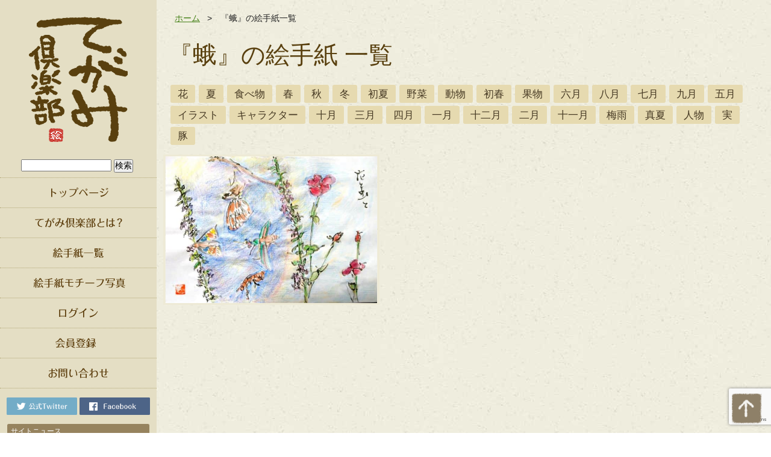

--- FILE ---
content_type: text/html; charset=UTF-8
request_url: https://tegami.club/tag/%E8%9B%BE
body_size: 12039
content:
<!DOCTYPE html>
<html lang="ja">
<head>
<meta charset="UTF-8">
<title>
蛾 | 絵手紙 交流ひろば - てがみ倶楽部</title>
<meta name="Description" content="蛾タグの絵手紙一覧" />

<meta name="keywords" content="てがみ倶楽部,絵手紙,手紙,イラスト,筆,画材" />
<meta property="og:type" content="article" />
<meta property="og:url" content="http://tegami.club/tag/%E8%9B%BE" />
<meta property="og:site_name" content="絵手紙 交流ひろば &#8211; てがみ倶楽部" />
<link href="https://tegami.club/wp-content/themes/wordpress-theme-pc/css/import.css" type="text/css" rel="stylesheet">
<link href="https://tegami.club/wp-content/themes/wordpress-theme-pc/css/justifiedGallery.min.css" type="text/css" rel="stylesheet">
<link rel="icon" href="https://tegami.club/wp-content/themes/wordpress-theme-pc/favicon.ico">
<script src="https://ajax.googleapis.com/ajax/libs/jquery/2.1.4/jquery.min.js"></script>
<script src="https://tegami.club/wp-content/themes/wordpress-theme-pc/js/jquery.infinitescroll.min.js"></script>
<script src="https://tegami.club/wp-content/themes/wordpress-theme-pc/js/jquery.justifiedGallery.min.js"></script>
<script type="text/javascript">
$(document).ready(function() {
  $('.grid').justifiedGallery({
    rowHeight: 250, // 行の高さ
    margins: 3, // 画像間のマージン
    sizeRangeSuffixes:{lt100:'',lt240:'',lt320:'',lt500:'',lt640:'',lt1024:''}
  });
  $('#gallery').infinitescroll({
  	debug: true,
    navSelector  : ".navigation",
    nextSelector : ".navigation a",
    itemSelector : "#gallery .grid",
    dataType: "html",
    appendCallback: true,
    pathParse: function (path, nextPage) {
        var customPath = path + "?page=";
        path = [customPath, '#gallery'];
        return path;
    }
  },
  // コールバック
  function( newElements ) {
    $('.grid').justifiedGallery({
	    rowHeight: 250, // 行の高さ
	    margins: 5, // 画像間のマージン
	    sizeRangeSuffixes:{lt100:'',lt240:'',lt320:'',lt500:'',lt640:'',lt1024:''}
	});
  });
});
</script>
<meta name='robots' content='index, follow, max-image-preview:large, max-snippet:-1, max-video-preview:-1' />

	<!-- This site is optimized with the Yoast SEO plugin v22.2 - https://yoast.com/wordpress/plugins/seo/ -->
	<link rel="canonical" href="https://tegami.club/tag/蛾" />
	<meta property="og:locale" content="ja_JP" />
	<meta property="og:type" content="article" />
	<meta property="og:title" content="蛾 | 絵手紙 交流ひろば - てがみ倶楽部" />
	<meta property="og:url" content="https://tegami.club/tag/蛾" />
	<meta property="og:site_name" content="絵手紙 交流ひろば - てがみ倶楽部" />
	<meta name="twitter:card" content="summary_large_image" />
	<meta name="twitter:site" content="@tegamiclub" />
	<script type="application/ld+json" class="yoast-schema-graph">{"@context":"https://schema.org","@graph":[{"@type":"CollectionPage","@id":"https://tegami.club/tag/%e8%9b%be","url":"https://tegami.club/tag/%e8%9b%be","name":"蛾 | 絵手紙 交流ひろば - てがみ倶楽部","isPartOf":{"@id":"https://tegami.club/#website"},"primaryImageOfPage":{"@id":"https://tegami.club/tag/%e8%9b%be#primaryimage"},"image":{"@id":"https://tegami.club/tag/%e8%9b%be#primaryimage"},"thumbnailUrl":"https://tegami.club/wp-content/uploads/2018/09/FEC4FDCC-8D5D-4159-9DD9-46DA6BBCFCEC.jpeg","breadcrumb":{"@id":"https://tegami.club/tag/%e8%9b%be#breadcrumb"},"inLanguage":"ja"},{"@type":"ImageObject","inLanguage":"ja","@id":"https://tegami.club/tag/%e8%9b%be#primaryimage","url":"https://tegami.club/wp-content/uploads/2018/09/FEC4FDCC-8D5D-4159-9DD9-46DA6BBCFCEC.jpeg","contentUrl":"https://tegami.club/wp-content/uploads/2018/09/FEC4FDCC-8D5D-4159-9DD9-46DA6BBCFCEC.jpeg","width":1200,"height":836,"caption":"夏の花と虫たちの絵手紙"},{"@type":"BreadcrumbList","@id":"https://tegami.club/tag/%e8%9b%be#breadcrumb","itemListElement":[{"@type":"ListItem","position":1,"name":"Home","item":"https://tegami.club/"},{"@type":"ListItem","position":2,"name":"蛾"}]},{"@type":"WebSite","@id":"https://tegami.club/#website","url":"https://tegami.club/","name":"絵手紙 交流ひろば - てがみ倶楽部","description":"絵手紙をパソコンやスマホ、タブレットから投稿して交流できる無料のコミュニティwebアプリ、SNSの てがみ倶楽部です。みなさんの絵手紙の書き方や言葉を見て、あなたの真心のこもった絵手紙やイラストの画像を投稿して交流しましょう。","potentialAction":[{"@type":"SearchAction","target":{"@type":"EntryPoint","urlTemplate":"https://tegami.club/?s={search_term_string}"},"query-input":"required name=search_term_string"}],"inLanguage":"ja"}]}</script>
	<!-- / Yoast SEO plugin. -->


<link rel="alternate" type="application/rss+xml" title="絵手紙 交流ひろば - てがみ倶楽部 &raquo; 蛾 タグのフィード" href="https://tegami.club/tag/%e8%9b%be/feed" />
<script type="text/javascript">
/* <![CDATA[ */
window._wpemojiSettings = {"baseUrl":"https:\/\/s.w.org\/images\/core\/emoji\/14.0.0\/72x72\/","ext":".png","svgUrl":"https:\/\/s.w.org\/images\/core\/emoji\/14.0.0\/svg\/","svgExt":".svg","source":{"concatemoji":"https:\/\/tegami.club\/wp-includes\/js\/wp-emoji-release.min.js?ver=6.4.3"}};
/*! This file is auto-generated */
!function(i,n){var o,s,e;function c(e){try{var t={supportTests:e,timestamp:(new Date).valueOf()};sessionStorage.setItem(o,JSON.stringify(t))}catch(e){}}function p(e,t,n){e.clearRect(0,0,e.canvas.width,e.canvas.height),e.fillText(t,0,0);var t=new Uint32Array(e.getImageData(0,0,e.canvas.width,e.canvas.height).data),r=(e.clearRect(0,0,e.canvas.width,e.canvas.height),e.fillText(n,0,0),new Uint32Array(e.getImageData(0,0,e.canvas.width,e.canvas.height).data));return t.every(function(e,t){return e===r[t]})}function u(e,t,n){switch(t){case"flag":return n(e,"\ud83c\udff3\ufe0f\u200d\u26a7\ufe0f","\ud83c\udff3\ufe0f\u200b\u26a7\ufe0f")?!1:!n(e,"\ud83c\uddfa\ud83c\uddf3","\ud83c\uddfa\u200b\ud83c\uddf3")&&!n(e,"\ud83c\udff4\udb40\udc67\udb40\udc62\udb40\udc65\udb40\udc6e\udb40\udc67\udb40\udc7f","\ud83c\udff4\u200b\udb40\udc67\u200b\udb40\udc62\u200b\udb40\udc65\u200b\udb40\udc6e\u200b\udb40\udc67\u200b\udb40\udc7f");case"emoji":return!n(e,"\ud83e\udef1\ud83c\udffb\u200d\ud83e\udef2\ud83c\udfff","\ud83e\udef1\ud83c\udffb\u200b\ud83e\udef2\ud83c\udfff")}return!1}function f(e,t,n){var r="undefined"!=typeof WorkerGlobalScope&&self instanceof WorkerGlobalScope?new OffscreenCanvas(300,150):i.createElement("canvas"),a=r.getContext("2d",{willReadFrequently:!0}),o=(a.textBaseline="top",a.font="600 32px Arial",{});return e.forEach(function(e){o[e]=t(a,e,n)}),o}function t(e){var t=i.createElement("script");t.src=e,t.defer=!0,i.head.appendChild(t)}"undefined"!=typeof Promise&&(o="wpEmojiSettingsSupports",s=["flag","emoji"],n.supports={everything:!0,everythingExceptFlag:!0},e=new Promise(function(e){i.addEventListener("DOMContentLoaded",e,{once:!0})}),new Promise(function(t){var n=function(){try{var e=JSON.parse(sessionStorage.getItem(o));if("object"==typeof e&&"number"==typeof e.timestamp&&(new Date).valueOf()<e.timestamp+604800&&"object"==typeof e.supportTests)return e.supportTests}catch(e){}return null}();if(!n){if("undefined"!=typeof Worker&&"undefined"!=typeof OffscreenCanvas&&"undefined"!=typeof URL&&URL.createObjectURL&&"undefined"!=typeof Blob)try{var e="postMessage("+f.toString()+"("+[JSON.stringify(s),u.toString(),p.toString()].join(",")+"));",r=new Blob([e],{type:"text/javascript"}),a=new Worker(URL.createObjectURL(r),{name:"wpTestEmojiSupports"});return void(a.onmessage=function(e){c(n=e.data),a.terminate(),t(n)})}catch(e){}c(n=f(s,u,p))}t(n)}).then(function(e){for(var t in e)n.supports[t]=e[t],n.supports.everything=n.supports.everything&&n.supports[t],"flag"!==t&&(n.supports.everythingExceptFlag=n.supports.everythingExceptFlag&&n.supports[t]);n.supports.everythingExceptFlag=n.supports.everythingExceptFlag&&!n.supports.flag,n.DOMReady=!1,n.readyCallback=function(){n.DOMReady=!0}}).then(function(){return e}).then(function(){var e;n.supports.everything||(n.readyCallback(),(e=n.source||{}).concatemoji?t(e.concatemoji):e.wpemoji&&e.twemoji&&(t(e.twemoji),t(e.wpemoji)))}))}((window,document),window._wpemojiSettings);
/* ]]> */
</script>
<link rel='stylesheet' id='wpfp-css' href='https://tegami.club/wp-content/plugins/wp-favorite-posts/wpfp.css' type='text/css' />
<style id='wp-emoji-styles-inline-css' type='text/css'>

	img.wp-smiley, img.emoji {
		display: inline !important;
		border: none !important;
		box-shadow: none !important;
		height: 1em !important;
		width: 1em !important;
		margin: 0 0.07em !important;
		vertical-align: -0.1em !important;
		background: none !important;
		padding: 0 !important;
	}
</style>
<link rel='stylesheet' id='wp-block-library-css' href='https://tegami.club/wp-includes/css/dist/block-library/style.min.css?ver=6.4.3' type='text/css' media='all' />
<style id='bp-login-form-style-inline-css' type='text/css'>
.widget_bp_core_login_widget .bp-login-widget-user-avatar{float:left}.widget_bp_core_login_widget .bp-login-widget-user-links{margin-left:70px}#bp-login-widget-form label{display:block;font-weight:600;margin:15px 0 5px;width:auto}#bp-login-widget-form input[type=password],#bp-login-widget-form input[type=text]{background-color:#fafafa;border:1px solid #d6d6d6;border-radius:0;font:inherit;font-size:100%;padding:.5em;width:100%}#bp-login-widget-form .bp-login-widget-register-link,#bp-login-widget-form .login-submit{display:inline;width:-moz-fit-content;width:fit-content}#bp-login-widget-form .bp-login-widget-register-link{margin-left:1em}#bp-login-widget-form .bp-login-widget-register-link a{filter:invert(1)}#bp-login-widget-form .bp-login-widget-pwd-link{font-size:80%}

</style>
<style id='bp-member-style-inline-css' type='text/css'>
[data-type="bp/member"] input.components-placeholder__input{border:1px solid #757575;border-radius:2px;flex:1 1 auto;padding:6px 8px}.bp-block-member{position:relative}.bp-block-member .member-content{display:flex}.bp-block-member .user-nicename{display:block}.bp-block-member .user-nicename a{border:none;color:currentColor;text-decoration:none}.bp-block-member .bp-profile-button{width:100%}.bp-block-member .bp-profile-button a.button{bottom:10px;display:inline-block;margin:18px 0 0;position:absolute;right:0}.bp-block-member.has-cover .item-header-avatar,.bp-block-member.has-cover .member-content,.bp-block-member.has-cover .member-description{z-index:2}.bp-block-member.has-cover .member-content,.bp-block-member.has-cover .member-description{padding-top:75px}.bp-block-member.has-cover .bp-member-cover-image{background-color:#c5c5c5;background-position:top;background-repeat:no-repeat;background-size:cover;border:0;display:block;height:150px;left:0;margin:0;padding:0;position:absolute;top:0;width:100%;z-index:1}.bp-block-member img.avatar{height:auto;width:auto}.bp-block-member.avatar-none .item-header-avatar{display:none}.bp-block-member.avatar-none.has-cover{min-height:200px}.bp-block-member.avatar-full{min-height:150px}.bp-block-member.avatar-full .item-header-avatar{width:180px}.bp-block-member.avatar-thumb .member-content{align-items:center;min-height:50px}.bp-block-member.avatar-thumb .item-header-avatar{width:70px}.bp-block-member.avatar-full.has-cover{min-height:300px}.bp-block-member.avatar-full.has-cover .item-header-avatar{width:200px}.bp-block-member.avatar-full.has-cover img.avatar{background:hsla(0,0%,100%,.8);border:2px solid #fff;margin-left:20px}.bp-block-member.avatar-thumb.has-cover .item-header-avatar{padding-top:75px}.entry .entry-content .bp-block-member .user-nicename a{border:none;color:currentColor;text-decoration:none}

</style>
<style id='bp-members-style-inline-css' type='text/css'>
[data-type="bp/members"] .components-placeholder.is-appender{min-height:0}[data-type="bp/members"] .components-placeholder.is-appender .components-placeholder__label:empty{display:none}[data-type="bp/members"] .components-placeholder input.components-placeholder__input{border:1px solid #757575;border-radius:2px;flex:1 1 auto;padding:6px 8px}[data-type="bp/members"].avatar-none .member-description{width:calc(100% - 44px)}[data-type="bp/members"].avatar-full .member-description{width:calc(100% - 224px)}[data-type="bp/members"].avatar-thumb .member-description{width:calc(100% - 114px)}[data-type="bp/members"] .member-content{position:relative}[data-type="bp/members"] .member-content .is-right{position:absolute;right:2px;top:2px}[data-type="bp/members"] .columns-2 .member-content .member-description,[data-type="bp/members"] .columns-3 .member-content .member-description,[data-type="bp/members"] .columns-4 .member-content .member-description{padding-left:44px;width:calc(100% - 44px)}[data-type="bp/members"] .columns-3 .is-right{right:-10px}[data-type="bp/members"] .columns-4 .is-right{right:-50px}.bp-block-members.is-grid{display:flex;flex-wrap:wrap;padding:0}.bp-block-members.is-grid .member-content{margin:0 1.25em 1.25em 0;width:100%}@media(min-width:600px){.bp-block-members.columns-2 .member-content{width:calc(50% - .625em)}.bp-block-members.columns-2 .member-content:nth-child(2n){margin-right:0}.bp-block-members.columns-3 .member-content{width:calc(33.33333% - .83333em)}.bp-block-members.columns-3 .member-content:nth-child(3n){margin-right:0}.bp-block-members.columns-4 .member-content{width:calc(25% - .9375em)}.bp-block-members.columns-4 .member-content:nth-child(4n){margin-right:0}}.bp-block-members .member-content{display:flex;flex-direction:column;padding-bottom:1em;text-align:center}.bp-block-members .member-content .item-header-avatar,.bp-block-members .member-content .member-description{width:100%}.bp-block-members .member-content .item-header-avatar{margin:0 auto}.bp-block-members .member-content .item-header-avatar img.avatar{display:inline-block}@media(min-width:600px){.bp-block-members .member-content{flex-direction:row;text-align:left}.bp-block-members .member-content .item-header-avatar,.bp-block-members .member-content .member-description{width:auto}.bp-block-members .member-content .item-header-avatar{margin:0}}.bp-block-members .member-content .user-nicename{display:block}.bp-block-members .member-content .user-nicename a{border:none;color:currentColor;text-decoration:none}.bp-block-members .member-content time{color:#767676;display:block;font-size:80%}.bp-block-members.avatar-none .item-header-avatar{display:none}.bp-block-members.avatar-full{min-height:190px}.bp-block-members.avatar-full .item-header-avatar{width:180px}.bp-block-members.avatar-thumb .member-content{min-height:80px}.bp-block-members.avatar-thumb .item-header-avatar{width:70px}.bp-block-members.columns-2 .member-content,.bp-block-members.columns-3 .member-content,.bp-block-members.columns-4 .member-content{display:block;text-align:center}.bp-block-members.columns-2 .member-content .item-header-avatar,.bp-block-members.columns-3 .member-content .item-header-avatar,.bp-block-members.columns-4 .member-content .item-header-avatar{margin:0 auto}.bp-block-members img.avatar{height:auto;max-width:-moz-fit-content;max-width:fit-content;width:auto}.bp-block-members .member-content.has-activity{align-items:center}.bp-block-members .member-content.has-activity .item-header-avatar{padding-right:1em}.bp-block-members .member-content.has-activity .wp-block-quote{margin-bottom:0;text-align:left}.bp-block-members .member-content.has-activity .wp-block-quote cite a,.entry .entry-content .bp-block-members .user-nicename a{border:none;color:currentColor;text-decoration:none}

</style>
<style id='bp-dynamic-members-style-inline-css' type='text/css'>
.bp-dynamic-block-container .item-options{font-size:.5em;margin:0 0 1em;padding:1em 0}.bp-dynamic-block-container .item-options a.selected{font-weight:600}.bp-dynamic-block-container ul.item-list{list-style:none;margin:1em 0;padding-left:0}.bp-dynamic-block-container ul.item-list li{margin-bottom:1em}.bp-dynamic-block-container ul.item-list li:after,.bp-dynamic-block-container ul.item-list li:before{content:" ";display:table}.bp-dynamic-block-container ul.item-list li:after{clear:both}.bp-dynamic-block-container ul.item-list li .item-avatar{float:left;width:60px}.bp-dynamic-block-container ul.item-list li .item{margin-left:70px}

</style>
<style id='bp-online-members-style-inline-css' type='text/css'>
.widget_bp_core_whos_online_widget .avatar-block,[data-type="bp/online-members"] .avatar-block{display:flex;flex-flow:row wrap}.widget_bp_core_whos_online_widget .avatar-block img,[data-type="bp/online-members"] .avatar-block img{margin:.5em}

</style>
<style id='bp-active-members-style-inline-css' type='text/css'>
.widget_bp_core_recently_active_widget .avatar-block,[data-type="bp/active-members"] .avatar-block{display:flex;flex-flow:row wrap}.widget_bp_core_recently_active_widget .avatar-block img,[data-type="bp/active-members"] .avatar-block img{margin:.5em}

</style>
<style id='bp-sitewide-notices-style-inline-css' type='text/css'>
.bp-sitewide-notice-block .bp-screen-reader-text,[data-type="bp/sitewide-notices"] .bp-screen-reader-text{clip:rect(0 0 0 0);word-wrap:normal!important;border:0;height:1px;margin:-1px;overflow:hidden;padding:0;position:absolute;width:1px}.bp-sitewide-notice-block [data-bp-tooltip]:after,[data-type="bp/sitewide-notices"] [data-bp-tooltip]:after{word-wrap:break-word;background-color:#fff;border:1px solid #737373;border-radius:1px;box-shadow:4px 4px 8px rgba(0,0,0,.2);color:#333;content:attr(data-bp-tooltip);display:none;font-family:Helvetica Neue,Helvetica,Arial,san-serif;font-size:12px;font-weight:400;letter-spacing:normal;line-height:1.25;max-width:200px;opacity:0;padding:5px 8px;pointer-events:none;position:absolute;text-shadow:none;text-transform:none;transform:translateZ(0);transition:all 1.5s ease;visibility:hidden;white-space:nowrap;z-index:100000}.bp-sitewide-notice-block .bp-tooltip:after,[data-type="bp/sitewide-notices"] .bp-tooltip:after{left:50%;margin-top:7px;top:110%;transform:translate(-50%)}.bp-sitewide-notice-block{border-left:4px solid #ff853c;padding-left:1em;position:relative}.bp-sitewide-notice-block h2:before{background:none;border:none}.bp-sitewide-notice-block .dismiss-notice{background-color:transparent;border:1px solid #ff853c;color:#ff853c;display:block;padding:.2em .5em;position:absolute;right:.5em;top:.5em;width:-moz-fit-content;width:fit-content}.bp-sitewide-notice-block .dismiss-notice:hover{background-color:#ff853c;color:#fff}

</style>
<style id='classic-theme-styles-inline-css' type='text/css'>
/*! This file is auto-generated */
.wp-block-button__link{color:#fff;background-color:#32373c;border-radius:9999px;box-shadow:none;text-decoration:none;padding:calc(.667em + 2px) calc(1.333em + 2px);font-size:1.125em}.wp-block-file__button{background:#32373c;color:#fff;text-decoration:none}
</style>
<style id='global-styles-inline-css' type='text/css'>
body{--wp--preset--color--black: #000000;--wp--preset--color--cyan-bluish-gray: #abb8c3;--wp--preset--color--white: #ffffff;--wp--preset--color--pale-pink: #f78da7;--wp--preset--color--vivid-red: #cf2e2e;--wp--preset--color--luminous-vivid-orange: #ff6900;--wp--preset--color--luminous-vivid-amber: #fcb900;--wp--preset--color--light-green-cyan: #7bdcb5;--wp--preset--color--vivid-green-cyan: #00d084;--wp--preset--color--pale-cyan-blue: #8ed1fc;--wp--preset--color--vivid-cyan-blue: #0693e3;--wp--preset--color--vivid-purple: #9b51e0;--wp--preset--gradient--vivid-cyan-blue-to-vivid-purple: linear-gradient(135deg,rgba(6,147,227,1) 0%,rgb(155,81,224) 100%);--wp--preset--gradient--light-green-cyan-to-vivid-green-cyan: linear-gradient(135deg,rgb(122,220,180) 0%,rgb(0,208,130) 100%);--wp--preset--gradient--luminous-vivid-amber-to-luminous-vivid-orange: linear-gradient(135deg,rgba(252,185,0,1) 0%,rgba(255,105,0,1) 100%);--wp--preset--gradient--luminous-vivid-orange-to-vivid-red: linear-gradient(135deg,rgba(255,105,0,1) 0%,rgb(207,46,46) 100%);--wp--preset--gradient--very-light-gray-to-cyan-bluish-gray: linear-gradient(135deg,rgb(238,238,238) 0%,rgb(169,184,195) 100%);--wp--preset--gradient--cool-to-warm-spectrum: linear-gradient(135deg,rgb(74,234,220) 0%,rgb(151,120,209) 20%,rgb(207,42,186) 40%,rgb(238,44,130) 60%,rgb(251,105,98) 80%,rgb(254,248,76) 100%);--wp--preset--gradient--blush-light-purple: linear-gradient(135deg,rgb(255,206,236) 0%,rgb(152,150,240) 100%);--wp--preset--gradient--blush-bordeaux: linear-gradient(135deg,rgb(254,205,165) 0%,rgb(254,45,45) 50%,rgb(107,0,62) 100%);--wp--preset--gradient--luminous-dusk: linear-gradient(135deg,rgb(255,203,112) 0%,rgb(199,81,192) 50%,rgb(65,88,208) 100%);--wp--preset--gradient--pale-ocean: linear-gradient(135deg,rgb(255,245,203) 0%,rgb(182,227,212) 50%,rgb(51,167,181) 100%);--wp--preset--gradient--electric-grass: linear-gradient(135deg,rgb(202,248,128) 0%,rgb(113,206,126) 100%);--wp--preset--gradient--midnight: linear-gradient(135deg,rgb(2,3,129) 0%,rgb(40,116,252) 100%);--wp--preset--font-size--small: 13px;--wp--preset--font-size--medium: 20px;--wp--preset--font-size--large: 36px;--wp--preset--font-size--x-large: 42px;--wp--preset--spacing--20: 0.44rem;--wp--preset--spacing--30: 0.67rem;--wp--preset--spacing--40: 1rem;--wp--preset--spacing--50: 1.5rem;--wp--preset--spacing--60: 2.25rem;--wp--preset--spacing--70: 3.38rem;--wp--preset--spacing--80: 5.06rem;--wp--preset--shadow--natural: 6px 6px 9px rgba(0, 0, 0, 0.2);--wp--preset--shadow--deep: 12px 12px 50px rgba(0, 0, 0, 0.4);--wp--preset--shadow--sharp: 6px 6px 0px rgba(0, 0, 0, 0.2);--wp--preset--shadow--outlined: 6px 6px 0px -3px rgba(255, 255, 255, 1), 6px 6px rgba(0, 0, 0, 1);--wp--preset--shadow--crisp: 6px 6px 0px rgba(0, 0, 0, 1);}:where(.is-layout-flex){gap: 0.5em;}:where(.is-layout-grid){gap: 0.5em;}body .is-layout-flow > .alignleft{float: left;margin-inline-start: 0;margin-inline-end: 2em;}body .is-layout-flow > .alignright{float: right;margin-inline-start: 2em;margin-inline-end: 0;}body .is-layout-flow > .aligncenter{margin-left: auto !important;margin-right: auto !important;}body .is-layout-constrained > .alignleft{float: left;margin-inline-start: 0;margin-inline-end: 2em;}body .is-layout-constrained > .alignright{float: right;margin-inline-start: 2em;margin-inline-end: 0;}body .is-layout-constrained > .aligncenter{margin-left: auto !important;margin-right: auto !important;}body .is-layout-constrained > :where(:not(.alignleft):not(.alignright):not(.alignfull)){max-width: var(--wp--style--global--content-size);margin-left: auto !important;margin-right: auto !important;}body .is-layout-constrained > .alignwide{max-width: var(--wp--style--global--wide-size);}body .is-layout-flex{display: flex;}body .is-layout-flex{flex-wrap: wrap;align-items: center;}body .is-layout-flex > *{margin: 0;}body .is-layout-grid{display: grid;}body .is-layout-grid > *{margin: 0;}:where(.wp-block-columns.is-layout-flex){gap: 2em;}:where(.wp-block-columns.is-layout-grid){gap: 2em;}:where(.wp-block-post-template.is-layout-flex){gap: 1.25em;}:where(.wp-block-post-template.is-layout-grid){gap: 1.25em;}.has-black-color{color: var(--wp--preset--color--black) !important;}.has-cyan-bluish-gray-color{color: var(--wp--preset--color--cyan-bluish-gray) !important;}.has-white-color{color: var(--wp--preset--color--white) !important;}.has-pale-pink-color{color: var(--wp--preset--color--pale-pink) !important;}.has-vivid-red-color{color: var(--wp--preset--color--vivid-red) !important;}.has-luminous-vivid-orange-color{color: var(--wp--preset--color--luminous-vivid-orange) !important;}.has-luminous-vivid-amber-color{color: var(--wp--preset--color--luminous-vivid-amber) !important;}.has-light-green-cyan-color{color: var(--wp--preset--color--light-green-cyan) !important;}.has-vivid-green-cyan-color{color: var(--wp--preset--color--vivid-green-cyan) !important;}.has-pale-cyan-blue-color{color: var(--wp--preset--color--pale-cyan-blue) !important;}.has-vivid-cyan-blue-color{color: var(--wp--preset--color--vivid-cyan-blue) !important;}.has-vivid-purple-color{color: var(--wp--preset--color--vivid-purple) !important;}.has-black-background-color{background-color: var(--wp--preset--color--black) !important;}.has-cyan-bluish-gray-background-color{background-color: var(--wp--preset--color--cyan-bluish-gray) !important;}.has-white-background-color{background-color: var(--wp--preset--color--white) !important;}.has-pale-pink-background-color{background-color: var(--wp--preset--color--pale-pink) !important;}.has-vivid-red-background-color{background-color: var(--wp--preset--color--vivid-red) !important;}.has-luminous-vivid-orange-background-color{background-color: var(--wp--preset--color--luminous-vivid-orange) !important;}.has-luminous-vivid-amber-background-color{background-color: var(--wp--preset--color--luminous-vivid-amber) !important;}.has-light-green-cyan-background-color{background-color: var(--wp--preset--color--light-green-cyan) !important;}.has-vivid-green-cyan-background-color{background-color: var(--wp--preset--color--vivid-green-cyan) !important;}.has-pale-cyan-blue-background-color{background-color: var(--wp--preset--color--pale-cyan-blue) !important;}.has-vivid-cyan-blue-background-color{background-color: var(--wp--preset--color--vivid-cyan-blue) !important;}.has-vivid-purple-background-color{background-color: var(--wp--preset--color--vivid-purple) !important;}.has-black-border-color{border-color: var(--wp--preset--color--black) !important;}.has-cyan-bluish-gray-border-color{border-color: var(--wp--preset--color--cyan-bluish-gray) !important;}.has-white-border-color{border-color: var(--wp--preset--color--white) !important;}.has-pale-pink-border-color{border-color: var(--wp--preset--color--pale-pink) !important;}.has-vivid-red-border-color{border-color: var(--wp--preset--color--vivid-red) !important;}.has-luminous-vivid-orange-border-color{border-color: var(--wp--preset--color--luminous-vivid-orange) !important;}.has-luminous-vivid-amber-border-color{border-color: var(--wp--preset--color--luminous-vivid-amber) !important;}.has-light-green-cyan-border-color{border-color: var(--wp--preset--color--light-green-cyan) !important;}.has-vivid-green-cyan-border-color{border-color: var(--wp--preset--color--vivid-green-cyan) !important;}.has-pale-cyan-blue-border-color{border-color: var(--wp--preset--color--pale-cyan-blue) !important;}.has-vivid-cyan-blue-border-color{border-color: var(--wp--preset--color--vivid-cyan-blue) !important;}.has-vivid-purple-border-color{border-color: var(--wp--preset--color--vivid-purple) !important;}.has-vivid-cyan-blue-to-vivid-purple-gradient-background{background: var(--wp--preset--gradient--vivid-cyan-blue-to-vivid-purple) !important;}.has-light-green-cyan-to-vivid-green-cyan-gradient-background{background: var(--wp--preset--gradient--light-green-cyan-to-vivid-green-cyan) !important;}.has-luminous-vivid-amber-to-luminous-vivid-orange-gradient-background{background: var(--wp--preset--gradient--luminous-vivid-amber-to-luminous-vivid-orange) !important;}.has-luminous-vivid-orange-to-vivid-red-gradient-background{background: var(--wp--preset--gradient--luminous-vivid-orange-to-vivid-red) !important;}.has-very-light-gray-to-cyan-bluish-gray-gradient-background{background: var(--wp--preset--gradient--very-light-gray-to-cyan-bluish-gray) !important;}.has-cool-to-warm-spectrum-gradient-background{background: var(--wp--preset--gradient--cool-to-warm-spectrum) !important;}.has-blush-light-purple-gradient-background{background: var(--wp--preset--gradient--blush-light-purple) !important;}.has-blush-bordeaux-gradient-background{background: var(--wp--preset--gradient--blush-bordeaux) !important;}.has-luminous-dusk-gradient-background{background: var(--wp--preset--gradient--luminous-dusk) !important;}.has-pale-ocean-gradient-background{background: var(--wp--preset--gradient--pale-ocean) !important;}.has-electric-grass-gradient-background{background: var(--wp--preset--gradient--electric-grass) !important;}.has-midnight-gradient-background{background: var(--wp--preset--gradient--midnight) !important;}.has-small-font-size{font-size: var(--wp--preset--font-size--small) !important;}.has-medium-font-size{font-size: var(--wp--preset--font-size--medium) !important;}.has-large-font-size{font-size: var(--wp--preset--font-size--large) !important;}.has-x-large-font-size{font-size: var(--wp--preset--font-size--x-large) !important;}
.wp-block-navigation a:where(:not(.wp-element-button)){color: inherit;}
:where(.wp-block-post-template.is-layout-flex){gap: 1.25em;}:where(.wp-block-post-template.is-layout-grid){gap: 1.25em;}
:where(.wp-block-columns.is-layout-flex){gap: 2em;}:where(.wp-block-columns.is-layout-grid){gap: 2em;}
.wp-block-pullquote{font-size: 1.5em;line-height: 1.6;}
</style>
<link rel='stylesheet' id='contact-form-7-css' href='https://tegami.club/wp-content/plugins/contact-form-7/includes/css/styles.css?ver=5.9' type='text/css' media='all' />
<link rel='stylesheet' id='wordpress-popular-posts-css-css' href='https://tegami.club/wp-content/plugins/wordpress-popular-posts/assets/css/wpp.css?ver=6.4.1' type='text/css' media='all' />
<link rel='stylesheet' id='ligature-symbols-css' href='https://tegami.club/wp-content/plugins/gianism/assets/css/lsf.css?ver=2.11' type='text/css' media='all' />
<link rel='stylesheet' id='gianism-css' href='https://tegami.club/wp-content/plugins/gianism/assets/css/gianism-style.css?ver=5.1.0' type='text/css' media='all' />
<script type="text/javascript" id="jquery-core-js-extra">
/* <![CDATA[ */
var appp_ajax_login = {"processing":"Logging in....","required":"Fields are required","error":"Error Logging in"};
/* ]]> */
</script>
<script type="text/javascript" src="https://tegami.club/wp-includes/js/jquery/jquery.min.js?ver=3.7.1" id="jquery-core-js"></script>
<script type="text/javascript" src="https://tegami.club/wp-includes/js/jquery/jquery-migrate.min.js?ver=3.4.1" id="jquery-migrate-js"></script>
<script type="application/json" id="wpp-json">

{"sampling_active":0,"sampling_rate":100,"ajax_url":"https:\/\/tegami.club\/wp-json\/wordpress-popular-posts\/v1\/popular-posts","api_url":"https:\/\/tegami.club\/wp-json\/wordpress-popular-posts","ID":0,"token":"79aaf9335b","lang":0,"debug":0}

</script>
<script type="text/javascript" src="https://tegami.club/wp-content/plugins/wordpress-popular-posts/assets/js/wpp.min.js?ver=6.4.1" id="wpp-js-js"></script>
<script type="text/javascript" src="https://tegami.club/wp-content/plugins/apppresser/js/no-app.js?ver=4.3.1" id="appp-no-app-js"></script>
<script type="text/javascript" src="https://tegami.club/wp-content/plugins/wp-favorite-posts/script.js?ver=1.6.8" id="wp-favorite-posts-js"></script>
<link rel="https://api.w.org/" href="https://tegami.club/wp-json/" /><link rel="alternate" type="application/json" href="https://tegami.club/wp-json/wp/v2/tags/2530" /><link rel="EditURI" type="application/rsd+xml" title="RSD" href="https://tegami.club/xmlrpc.php?rsd" />
<meta name="generator" content="WordPress 6.4.3" />

	<script type="text/javascript">var ajaxurl = 'https://tegami.club/wp-admin/admin-ajax.php';</script>

	 <style type="text/css">
	     body.login-modal { 
	     	background-image: url(); 
	     	background-color: ;
	     	background-repeat: no-repeat;
	     	background-size: cover;
	     }
	 </style>
            <style id="wpp-loading-animation-styles">@-webkit-keyframes bgslide{from{background-position-x:0}to{background-position-x:-200%}}@keyframes bgslide{from{background-position-x:0}to{background-position-x:-200%}}.wpp-widget-placeholder,.wpp-widget-block-placeholder,.wpp-shortcode-placeholder{margin:0 auto;width:60px;height:3px;background:#dd3737;background:linear-gradient(90deg,#dd3737 0%,#571313 10%,#dd3737 100%);background-size:200% auto;border-radius:3px;-webkit-animation:bgslide 1s infinite linear;animation:bgslide 1s infinite linear}</style>
            	<script type="text/javascript" >
		function wpmautic_send(){
			if ('undefined' === typeof mt) {
				if (console !== undefined) {
					console.warn('WPMautic: mt not defined. Did you load mtc.js ?');
				}
				return false;
			}
			// Add the mt('send', 'pageview') script with optional tracking attributes.
			mt('send', 'pageview');
		}

			(function(w,d,t,u,n,a,m){w['MauticTrackingObject']=n;
			w[n]=w[n]||function(){(w[n].q=w[n].q||[]).push(arguments)},a=d.createElement(t),
			m=d.getElementsByTagName(t)[0];a.async=1;a.src=u;m.parentNode.insertBefore(a,m)
		})(window,document,'script','https://mautic.tegami.club/mtc.js','mt');

		wpmautic_send();
			</script>
	<!-- Google tag (gtag.js) -->
<script async src="https://www.googletagmanager.com/gtag/js?id=G-LM2H9MB15K"></script>
<script>
  window.dataLayer = window.dataLayer || [];
  function gtag(){dataLayer.push(arguments);}
  gtag('js', new Date());

  gtag('config', 'G-LM2H9MB15K');
  gtag('config', 'G-D9REJQBKWR');
</script>
</head>
<body>
<div id="fb-root"></div>
<script>(function(d, s, id) {
  var js, fjs = d.getElementsByTagName(s)[0];
  if (d.getElementById(id)) return;
  js = d.createElement(s); js.id = id;
  js.src = "//connect.facebook.net/ja_JP/sdk.js#xfbml=1&version=v2.4";
  fjs.parentNode.insertBefore(js, fjs);
}(document, 'script', 'facebook-jssdk'));</script>

	<div id="container">
		<div id="content">
			<header>
                                    <div class="site-title"><a href="https://tegami.club"><img src="https://tegami.club/wp-content/themes/wordpress-theme-pc/images/header_logo.png" alt="絵手紙 交流ひろば てがみ倶楽部"></a></div>
                
                <div style="padding-left:35px;height:30px;">
                    <form role="search" method="get" class="search-form" action="https://tegami.club/">
                        <label>
                            <input type="search" style="width:150px" class="search-field" placeholder="" value="" name="s" title="">
                        </label>
                        <input type="submit" class="search-submit" value="検索">
                    </form>
                </div>

				<nav>
					<ul>
						<li><a href="https://tegami.club"><img src="https://tegami.club/wp-content/themes/wordpress-theme-pc/images/gnav_01.png" alt=""></a></li>
						<li><a href="https://tegami.club/about/"><img src="https://tegami.club/wp-content/themes/wordpress-theme-pc/images/gnav_02.png" alt=""></a></li>
						<li><a href="https://tegami.club/archive/"><img src="https://tegami.club/wp-content/themes/wordpress-theme-pc/images/gnav_03.png" alt=""></a></li>
						<li><a href="https://tegami.club/motif/"><img src="https://tegami.club/wp-content/themes/wordpress-theme-pc/images/gnav_11.png" alt=""></a></li>
												<li><a href="https://tegami.club/login"><img src="https://tegami.club/wp-content/themes/wordpress-theme-pc/images/gnav_login.png" alt=""></a></li>
						<li><a href="https://tegami.club/signup"><img src="https://tegami.club/wp-content/themes/wordpress-theme-pc/images/gnav_signup.png" alt=""></a></li>
												<li><a href="https://tegami.club/contact"><img src="https://tegami.club/wp-content/themes/wordpress-theme-pc/images/gnav_06.png" alt=""></a></li>
					</ul>
				</nav>

				<div class="social">
					<ul>
						<li><a href="https://twitter.com/tegamiclub"><img src="https://tegami.club/wp-content/themes/wordpress-theme-pc/images/bnr_twitter.png" alt="公式Twitter"></a></li>
						<li><a href="https://www.facebook.com/tegami.club/"><img src="https://tegami.club/wp-content/themes/wordpress-theme-pc/images/bnr_facebook.png" alt="Facebook"></a></li>
					</ul>
				</div>

				<div class="news-box">
					<h3>サイトニュース</h3>
					<ul>
																								<li>
							<a href="https://tegami.club/news/2024-summer-greeting-card">
								<span class="date">2024年6月23日</span>
								<span class="title">暑中見舞い/残暑見舞いで身も心も健康に過ごしましょう。暑中見舞い/残暑見舞い絵手紙大募集2024</span>
							</a>
						</li>
												<li>
							<a href="https://tegami.club/news/%e3%81%a6%e3%81%8c%e3%81%bf%e3%83%96%e3%83%83%e3%82%af-%e7%84%a1%e6%96%99%e3%83%a2%e3%83%8b%e3%82%bf%e3%83%bc%e5%8b%9f%e9%9b%86">
								<span class="date">2024年3月22日</span>
								<span class="title">てがみブック 無料モニター募集</span>
							</a>
						</li>
												<li>
							<a href="https://tegami.club/news/2024-noto-peninsula-earthquake-charity-etegami">
								<span class="date">2024年1月12日</span>
								<span class="title">令和6年能登半島地震 応援絵手紙 募集</span>
							</a>
						</li>
												<li>
							<a href="https://tegami.club/news/2022-happy-new-year-card-etegami">
								<span class="date">2021年12月26日</span>
								<span class="title">2022年 寅年 年賀状絵手紙 大募集！</span>
							</a>
						</li>
												<li>
							<a href="https://tegami.club/news/2021-summer-greeting-card">
								<span class="date">2021年7月28日</span>
								<span class="title">2021年 暑中見舞い/残暑見舞い絵手紙 今年も大募集</span>
							</a>
						</li>
												                        <li><div style="padding:5px;text-align:center;"><a href="/news">サイトニュース一覧へ</a><div></li>
					</ul>
				</div>
				
			</header>
			<!-- sidebar end -->
			<div id="mainContent">
				<div id="topicpath">
					<ul>
						<li><a href="https://tegami.club">ホーム</a>&gt;</li>
						<li>『蛾』の絵手紙一覧</li>
					</ul>
				</div>
				<!-- topicpath end -->

				<div id="page-header">
					<h1>『蛾』の絵手紙&nbsp;一覧</h1>
										<div id="taglist">
						<ul>
							<li><a href="https://tegami.club/tag/%e8%8a%b1">花</a></li><li><a href="https://tegami.club/tag/%e5%a4%8f">夏</a></li><li><a href="https://tegami.club/tag/%e9%a3%9f%e3%81%b9%e7%89%a9">食べ物</a></li><li><a href="https://tegami.club/tag/%e6%98%a5">春</a></li><li><a href="https://tegami.club/tag/%e7%a7%8b">秋</a></li><li><a href="https://tegami.club/tag/%e5%86%ac">冬</a></li><li><a href="https://tegami.club/tag/%e5%88%9d%e5%a4%8f">初夏</a></li><li><a href="https://tegami.club/tag/%e9%87%8e%e8%8f%9c">野菜</a></li><li><a href="https://tegami.club/tag/%e5%8b%95%e7%89%a9">動物</a></li><li><a href="https://tegami.club/tag/%e5%88%9d%e6%98%a5">初春</a></li><li><a href="https://tegami.club/tag/%e6%9e%9c%e7%89%a9">果物</a></li><li><a href="https://tegami.club/tag/%e5%85%ad%e6%9c%88">六月</a></li><li><a href="https://tegami.club/tag/%e5%85%ab%e6%9c%88">八月</a></li><li><a href="https://tegami.club/tag/%e4%b8%83%e6%9c%88">七月</a></li><li><a href="https://tegami.club/tag/%e4%b9%9d%e6%9c%88">九月</a></li><li><a href="https://tegami.club/tag/%e4%ba%94%e6%9c%88">五月</a></li><li><a href="https://tegami.club/tag/%e3%82%a4%e3%83%a9%e3%82%b9%e3%83%88">イラスト</a></li><li><a href="https://tegami.club/tag/%e3%82%ad%e3%83%a3%e3%83%a9%e3%82%af%e3%82%bf%e3%83%bc">キャラクター</a></li><li><a href="https://tegami.club/tag/%e5%8d%81%e6%9c%88">十月</a></li><li><a href="https://tegami.club/tag/%e4%b8%89%e6%9c%88">三月</a></li><li><a href="https://tegami.club/tag/%e5%9b%9b%e6%9c%88">四月</a></li><li><a href="https://tegami.club/tag/%e4%b8%80%e6%9c%88">一月</a></li><li><a href="https://tegami.club/tag/%e5%8d%81%e4%ba%8c%e6%9c%88">十二月</a></li><li><a href="https://tegami.club/tag/%e4%ba%8c%e6%9c%88">二月</a></li><li><a href="https://tegami.club/tag/%e5%8d%81%e4%b8%80%e6%9c%88">十一月</a></li><li><a href="https://tegami.club/tag/%e6%a2%85%e9%9b%a8">梅雨</a></li><li><a href="https://tegami.club/tag/%e7%9c%9f%e5%a4%8f">真夏</a></li><li><a href="https://tegami.club/tag/%e4%ba%ba%e7%89%a9">人物</a></li><li><a href="https://tegami.club/tag/%e5%ae%9f">実</a></li><li><a href="https://tegami.club/tag/%e8%b1%9a">豚</a></li>						</ul>
					</div>
					<!-- taglist -->

					
				</div>
				<!-- page-header -->

				<div id="gallery">
					<div class="grid">
											<div class="grid-item"><a href="https://tegami.club/14475"><img src="https://tegami.club/wp-content/uploads/2018/09/FEC4FDCC-8D5D-4159-9DD9-46DA6BBCFCEC-600x418.jpeg" alt="花と虫と"></a></div>
															</div>

									</div>
				<!-- gallery end -->

			</div>
			<!-- mainContent end -->
		</div>
		<!-- content end -->

		<div id="pagetop">
			<a href="#container"><img src="https://tegami.club/wp-content/themes/wordpress-theme-pc/images/pagetop.png" alt="ページトップ"></a>
		</div>
		<!-- pagetop end -->

		<footer id="footer">
			<div class="inner">
				<nav>
					<ul>
						<li><a href="https://tegami.club">ホーム</a></li>
						<li><a href="https://tegami.club/about/">てがみ倶楽部とは？</a></li>
						<li><a href="https://tegami.club/archive/">絵手紙一覧</a></li>
						<li><a href="https://tegami.club/signup">会員登録／ログイン</a></li>
						<li><a href="https://tegami.club/rules">利用規約</a></li>
						<li><a href="https://tegami.club/privacy">プライバシーポリシー</a></li>
						<li><a href="https://tegami.club/contact">お問い合わせ</a></li>
					</ul>
				</nav>
				<div class="copyright"><p>Copyright てがみ倶楽部 All Rights Reserved.</p></div>
			</div>
		</footer>
		<!-- footer end -->

	</div>
	<!-- container end -->
	<script src="https://tegami.club/wp-content/themes/wordpress-theme-pc/js/stickyHeader.js"></script>
	<script type="text/javascript">

	jQuery('body').on('geo_timeout_error', onGeo_timeout_error);

	function onGeo_timeout_error() {
		console.warn('The geolocationGetCurrent timed out');

		var html  = '<h2 style="margin-top:36px;">GPS Failed</h2>';
			html += '<p>Your GPS did not respond. Be sure you have your GPS enabled and try again.</p>';
			html += '<button onclick="AppGeo_getLoc()">Try Again</button>';
			html += '<div style="height:1000px"></div>'; // a little hack to hide the checkin button without really tampering with it.

		jQuery('#map-canvas').html(html);

	}

	</script>
		<script type="text/javascript" id="appp-camera-js-extra">
/* <![CDATA[ */
var appcamera = {"moderation_on":"","msg":{"moderation":"Your image has been uploaded and is waiting moderation.","loading":"Loading","error":"An error has occurred: Code","success":"Your image has been uploaded.","default_type":"Post"}};
var appcamera = {"moderation_on":"","msg":{"moderation":"Your image has been uploaded and is waiting moderation.","loading":"Loading","error":"An error has occurred: Code","success":"Your image has been uploaded.","default_type":"Post"}};
/* ]]> */
</script>
<script type="text/javascript" src="https://tegami.club/wp-content/plugins/appcamera/js/appp-camera.min.js?ver=2.0.0" id="appp-camera-js"></script>
<script type="text/javascript" src="https://tegami.club/wp-content/plugins/contact-form-7/includes/swv/js/index.js?ver=5.9" id="swv-js"></script>
<script type="text/javascript" id="contact-form-7-js-extra">
/* <![CDATA[ */
var wpcf7 = {"api":{"root":"https:\/\/tegami.club\/wp-json\/","namespace":"contact-form-7\/v1"}};
/* ]]> */
</script>
<script type="text/javascript" src="https://tegami.club/wp-content/plugins/contact-form-7/includes/js/index.js?ver=5.9" id="contact-form-7-js"></script>
<script type="text/javascript" src="https://tegami.club/wp-includes/js/jquery/ui/effect.min.js?ver=1.13.2" id="jquery-effects-core-js"></script>
<script type="text/javascript" src="https://tegami.club/wp-includes/js/jquery/ui/effect-highlight.min.js?ver=1.13.2" id="jquery-effects-highlight-js"></script>
<script type="text/javascript" src="https://tegami.club/wp-content/plugins/gianism/assets/js/js.cookie.js?ver=2.1.3" id="js-cookie-js"></script>
<script type="text/javascript" id="gianism-notice-helper-js-extra">
/* <![CDATA[ */
var GianismHelper = {"confirmLabel":"\u540c\u610f\u304c\u5fc5\u8981\u3067\u3059","btnConfirm":"\u78ba\u8a8d","btnCancel":"\u30ad\u30e3\u30f3\u30bb\u30eb"};
var Gianism = {"admin":""};
/* ]]> */
</script>
<script type="text/javascript" src="https://tegami.club/wp-content/plugins/gianism/assets/js/public-notice.js?ver=5.1.0" id="gianism-notice-helper-js"></script>
<script type="text/javascript" src="https://www.google.com/recaptcha/api.js?render=6LdGyNgcAAAAAE4TOLSWIpHX3ptUOdZhlhSmbgor&amp;ver=3.0" id="google-recaptcha-js"></script>
<script type="text/javascript" src="https://tegami.club/wp-includes/js/dist/vendor/wp-polyfill-inert.min.js?ver=3.1.2" id="wp-polyfill-inert-js"></script>
<script type="text/javascript" src="https://tegami.club/wp-includes/js/dist/vendor/regenerator-runtime.min.js?ver=0.14.0" id="regenerator-runtime-js"></script>
<script type="text/javascript" src="https://tegami.club/wp-includes/js/dist/vendor/wp-polyfill.min.js?ver=3.15.0" id="wp-polyfill-js"></script>
<script type="text/javascript" id="wpcf7-recaptcha-js-extra">
/* <![CDATA[ */
var wpcf7_recaptcha = {"sitekey":"6LdGyNgcAAAAAE4TOLSWIpHX3ptUOdZhlhSmbgor","actions":{"homepage":"homepage","contactform":"contactform"}};
/* ]]> */
</script>
<script type="text/javascript" src="https://tegami.club/wp-content/plugins/contact-form-7/modules/recaptcha/index.js?ver=5.9" id="wpcf7-recaptcha-js"></script>
</body>
</html>


--- FILE ---
content_type: text/html; charset=utf-8
request_url: https://www.google.com/recaptcha/api2/anchor?ar=1&k=6LdGyNgcAAAAAE4TOLSWIpHX3ptUOdZhlhSmbgor&co=aHR0cHM6Ly90ZWdhbWkuY2x1Yjo0NDM.&hl=en&v=N67nZn4AqZkNcbeMu4prBgzg&size=invisible&anchor-ms=20000&execute-ms=30000&cb=9xpo22y984qc
body_size: 48807
content:
<!DOCTYPE HTML><html dir="ltr" lang="en"><head><meta http-equiv="Content-Type" content="text/html; charset=UTF-8">
<meta http-equiv="X-UA-Compatible" content="IE=edge">
<title>reCAPTCHA</title>
<style type="text/css">
/* cyrillic-ext */
@font-face {
  font-family: 'Roboto';
  font-style: normal;
  font-weight: 400;
  font-stretch: 100%;
  src: url(//fonts.gstatic.com/s/roboto/v48/KFO7CnqEu92Fr1ME7kSn66aGLdTylUAMa3GUBHMdazTgWw.woff2) format('woff2');
  unicode-range: U+0460-052F, U+1C80-1C8A, U+20B4, U+2DE0-2DFF, U+A640-A69F, U+FE2E-FE2F;
}
/* cyrillic */
@font-face {
  font-family: 'Roboto';
  font-style: normal;
  font-weight: 400;
  font-stretch: 100%;
  src: url(//fonts.gstatic.com/s/roboto/v48/KFO7CnqEu92Fr1ME7kSn66aGLdTylUAMa3iUBHMdazTgWw.woff2) format('woff2');
  unicode-range: U+0301, U+0400-045F, U+0490-0491, U+04B0-04B1, U+2116;
}
/* greek-ext */
@font-face {
  font-family: 'Roboto';
  font-style: normal;
  font-weight: 400;
  font-stretch: 100%;
  src: url(//fonts.gstatic.com/s/roboto/v48/KFO7CnqEu92Fr1ME7kSn66aGLdTylUAMa3CUBHMdazTgWw.woff2) format('woff2');
  unicode-range: U+1F00-1FFF;
}
/* greek */
@font-face {
  font-family: 'Roboto';
  font-style: normal;
  font-weight: 400;
  font-stretch: 100%;
  src: url(//fonts.gstatic.com/s/roboto/v48/KFO7CnqEu92Fr1ME7kSn66aGLdTylUAMa3-UBHMdazTgWw.woff2) format('woff2');
  unicode-range: U+0370-0377, U+037A-037F, U+0384-038A, U+038C, U+038E-03A1, U+03A3-03FF;
}
/* math */
@font-face {
  font-family: 'Roboto';
  font-style: normal;
  font-weight: 400;
  font-stretch: 100%;
  src: url(//fonts.gstatic.com/s/roboto/v48/KFO7CnqEu92Fr1ME7kSn66aGLdTylUAMawCUBHMdazTgWw.woff2) format('woff2');
  unicode-range: U+0302-0303, U+0305, U+0307-0308, U+0310, U+0312, U+0315, U+031A, U+0326-0327, U+032C, U+032F-0330, U+0332-0333, U+0338, U+033A, U+0346, U+034D, U+0391-03A1, U+03A3-03A9, U+03B1-03C9, U+03D1, U+03D5-03D6, U+03F0-03F1, U+03F4-03F5, U+2016-2017, U+2034-2038, U+203C, U+2040, U+2043, U+2047, U+2050, U+2057, U+205F, U+2070-2071, U+2074-208E, U+2090-209C, U+20D0-20DC, U+20E1, U+20E5-20EF, U+2100-2112, U+2114-2115, U+2117-2121, U+2123-214F, U+2190, U+2192, U+2194-21AE, U+21B0-21E5, U+21F1-21F2, U+21F4-2211, U+2213-2214, U+2216-22FF, U+2308-230B, U+2310, U+2319, U+231C-2321, U+2336-237A, U+237C, U+2395, U+239B-23B7, U+23D0, U+23DC-23E1, U+2474-2475, U+25AF, U+25B3, U+25B7, U+25BD, U+25C1, U+25CA, U+25CC, U+25FB, U+266D-266F, U+27C0-27FF, U+2900-2AFF, U+2B0E-2B11, U+2B30-2B4C, U+2BFE, U+3030, U+FF5B, U+FF5D, U+1D400-1D7FF, U+1EE00-1EEFF;
}
/* symbols */
@font-face {
  font-family: 'Roboto';
  font-style: normal;
  font-weight: 400;
  font-stretch: 100%;
  src: url(//fonts.gstatic.com/s/roboto/v48/KFO7CnqEu92Fr1ME7kSn66aGLdTylUAMaxKUBHMdazTgWw.woff2) format('woff2');
  unicode-range: U+0001-000C, U+000E-001F, U+007F-009F, U+20DD-20E0, U+20E2-20E4, U+2150-218F, U+2190, U+2192, U+2194-2199, U+21AF, U+21E6-21F0, U+21F3, U+2218-2219, U+2299, U+22C4-22C6, U+2300-243F, U+2440-244A, U+2460-24FF, U+25A0-27BF, U+2800-28FF, U+2921-2922, U+2981, U+29BF, U+29EB, U+2B00-2BFF, U+4DC0-4DFF, U+FFF9-FFFB, U+10140-1018E, U+10190-1019C, U+101A0, U+101D0-101FD, U+102E0-102FB, U+10E60-10E7E, U+1D2C0-1D2D3, U+1D2E0-1D37F, U+1F000-1F0FF, U+1F100-1F1AD, U+1F1E6-1F1FF, U+1F30D-1F30F, U+1F315, U+1F31C, U+1F31E, U+1F320-1F32C, U+1F336, U+1F378, U+1F37D, U+1F382, U+1F393-1F39F, U+1F3A7-1F3A8, U+1F3AC-1F3AF, U+1F3C2, U+1F3C4-1F3C6, U+1F3CA-1F3CE, U+1F3D4-1F3E0, U+1F3ED, U+1F3F1-1F3F3, U+1F3F5-1F3F7, U+1F408, U+1F415, U+1F41F, U+1F426, U+1F43F, U+1F441-1F442, U+1F444, U+1F446-1F449, U+1F44C-1F44E, U+1F453, U+1F46A, U+1F47D, U+1F4A3, U+1F4B0, U+1F4B3, U+1F4B9, U+1F4BB, U+1F4BF, U+1F4C8-1F4CB, U+1F4D6, U+1F4DA, U+1F4DF, U+1F4E3-1F4E6, U+1F4EA-1F4ED, U+1F4F7, U+1F4F9-1F4FB, U+1F4FD-1F4FE, U+1F503, U+1F507-1F50B, U+1F50D, U+1F512-1F513, U+1F53E-1F54A, U+1F54F-1F5FA, U+1F610, U+1F650-1F67F, U+1F687, U+1F68D, U+1F691, U+1F694, U+1F698, U+1F6AD, U+1F6B2, U+1F6B9-1F6BA, U+1F6BC, U+1F6C6-1F6CF, U+1F6D3-1F6D7, U+1F6E0-1F6EA, U+1F6F0-1F6F3, U+1F6F7-1F6FC, U+1F700-1F7FF, U+1F800-1F80B, U+1F810-1F847, U+1F850-1F859, U+1F860-1F887, U+1F890-1F8AD, U+1F8B0-1F8BB, U+1F8C0-1F8C1, U+1F900-1F90B, U+1F93B, U+1F946, U+1F984, U+1F996, U+1F9E9, U+1FA00-1FA6F, U+1FA70-1FA7C, U+1FA80-1FA89, U+1FA8F-1FAC6, U+1FACE-1FADC, U+1FADF-1FAE9, U+1FAF0-1FAF8, U+1FB00-1FBFF;
}
/* vietnamese */
@font-face {
  font-family: 'Roboto';
  font-style: normal;
  font-weight: 400;
  font-stretch: 100%;
  src: url(//fonts.gstatic.com/s/roboto/v48/KFO7CnqEu92Fr1ME7kSn66aGLdTylUAMa3OUBHMdazTgWw.woff2) format('woff2');
  unicode-range: U+0102-0103, U+0110-0111, U+0128-0129, U+0168-0169, U+01A0-01A1, U+01AF-01B0, U+0300-0301, U+0303-0304, U+0308-0309, U+0323, U+0329, U+1EA0-1EF9, U+20AB;
}
/* latin-ext */
@font-face {
  font-family: 'Roboto';
  font-style: normal;
  font-weight: 400;
  font-stretch: 100%;
  src: url(//fonts.gstatic.com/s/roboto/v48/KFO7CnqEu92Fr1ME7kSn66aGLdTylUAMa3KUBHMdazTgWw.woff2) format('woff2');
  unicode-range: U+0100-02BA, U+02BD-02C5, U+02C7-02CC, U+02CE-02D7, U+02DD-02FF, U+0304, U+0308, U+0329, U+1D00-1DBF, U+1E00-1E9F, U+1EF2-1EFF, U+2020, U+20A0-20AB, U+20AD-20C0, U+2113, U+2C60-2C7F, U+A720-A7FF;
}
/* latin */
@font-face {
  font-family: 'Roboto';
  font-style: normal;
  font-weight: 400;
  font-stretch: 100%;
  src: url(//fonts.gstatic.com/s/roboto/v48/KFO7CnqEu92Fr1ME7kSn66aGLdTylUAMa3yUBHMdazQ.woff2) format('woff2');
  unicode-range: U+0000-00FF, U+0131, U+0152-0153, U+02BB-02BC, U+02C6, U+02DA, U+02DC, U+0304, U+0308, U+0329, U+2000-206F, U+20AC, U+2122, U+2191, U+2193, U+2212, U+2215, U+FEFF, U+FFFD;
}
/* cyrillic-ext */
@font-face {
  font-family: 'Roboto';
  font-style: normal;
  font-weight: 500;
  font-stretch: 100%;
  src: url(//fonts.gstatic.com/s/roboto/v48/KFO7CnqEu92Fr1ME7kSn66aGLdTylUAMa3GUBHMdazTgWw.woff2) format('woff2');
  unicode-range: U+0460-052F, U+1C80-1C8A, U+20B4, U+2DE0-2DFF, U+A640-A69F, U+FE2E-FE2F;
}
/* cyrillic */
@font-face {
  font-family: 'Roboto';
  font-style: normal;
  font-weight: 500;
  font-stretch: 100%;
  src: url(//fonts.gstatic.com/s/roboto/v48/KFO7CnqEu92Fr1ME7kSn66aGLdTylUAMa3iUBHMdazTgWw.woff2) format('woff2');
  unicode-range: U+0301, U+0400-045F, U+0490-0491, U+04B0-04B1, U+2116;
}
/* greek-ext */
@font-face {
  font-family: 'Roboto';
  font-style: normal;
  font-weight: 500;
  font-stretch: 100%;
  src: url(//fonts.gstatic.com/s/roboto/v48/KFO7CnqEu92Fr1ME7kSn66aGLdTylUAMa3CUBHMdazTgWw.woff2) format('woff2');
  unicode-range: U+1F00-1FFF;
}
/* greek */
@font-face {
  font-family: 'Roboto';
  font-style: normal;
  font-weight: 500;
  font-stretch: 100%;
  src: url(//fonts.gstatic.com/s/roboto/v48/KFO7CnqEu92Fr1ME7kSn66aGLdTylUAMa3-UBHMdazTgWw.woff2) format('woff2');
  unicode-range: U+0370-0377, U+037A-037F, U+0384-038A, U+038C, U+038E-03A1, U+03A3-03FF;
}
/* math */
@font-face {
  font-family: 'Roboto';
  font-style: normal;
  font-weight: 500;
  font-stretch: 100%;
  src: url(//fonts.gstatic.com/s/roboto/v48/KFO7CnqEu92Fr1ME7kSn66aGLdTylUAMawCUBHMdazTgWw.woff2) format('woff2');
  unicode-range: U+0302-0303, U+0305, U+0307-0308, U+0310, U+0312, U+0315, U+031A, U+0326-0327, U+032C, U+032F-0330, U+0332-0333, U+0338, U+033A, U+0346, U+034D, U+0391-03A1, U+03A3-03A9, U+03B1-03C9, U+03D1, U+03D5-03D6, U+03F0-03F1, U+03F4-03F5, U+2016-2017, U+2034-2038, U+203C, U+2040, U+2043, U+2047, U+2050, U+2057, U+205F, U+2070-2071, U+2074-208E, U+2090-209C, U+20D0-20DC, U+20E1, U+20E5-20EF, U+2100-2112, U+2114-2115, U+2117-2121, U+2123-214F, U+2190, U+2192, U+2194-21AE, U+21B0-21E5, U+21F1-21F2, U+21F4-2211, U+2213-2214, U+2216-22FF, U+2308-230B, U+2310, U+2319, U+231C-2321, U+2336-237A, U+237C, U+2395, U+239B-23B7, U+23D0, U+23DC-23E1, U+2474-2475, U+25AF, U+25B3, U+25B7, U+25BD, U+25C1, U+25CA, U+25CC, U+25FB, U+266D-266F, U+27C0-27FF, U+2900-2AFF, U+2B0E-2B11, U+2B30-2B4C, U+2BFE, U+3030, U+FF5B, U+FF5D, U+1D400-1D7FF, U+1EE00-1EEFF;
}
/* symbols */
@font-face {
  font-family: 'Roboto';
  font-style: normal;
  font-weight: 500;
  font-stretch: 100%;
  src: url(//fonts.gstatic.com/s/roboto/v48/KFO7CnqEu92Fr1ME7kSn66aGLdTylUAMaxKUBHMdazTgWw.woff2) format('woff2');
  unicode-range: U+0001-000C, U+000E-001F, U+007F-009F, U+20DD-20E0, U+20E2-20E4, U+2150-218F, U+2190, U+2192, U+2194-2199, U+21AF, U+21E6-21F0, U+21F3, U+2218-2219, U+2299, U+22C4-22C6, U+2300-243F, U+2440-244A, U+2460-24FF, U+25A0-27BF, U+2800-28FF, U+2921-2922, U+2981, U+29BF, U+29EB, U+2B00-2BFF, U+4DC0-4DFF, U+FFF9-FFFB, U+10140-1018E, U+10190-1019C, U+101A0, U+101D0-101FD, U+102E0-102FB, U+10E60-10E7E, U+1D2C0-1D2D3, U+1D2E0-1D37F, U+1F000-1F0FF, U+1F100-1F1AD, U+1F1E6-1F1FF, U+1F30D-1F30F, U+1F315, U+1F31C, U+1F31E, U+1F320-1F32C, U+1F336, U+1F378, U+1F37D, U+1F382, U+1F393-1F39F, U+1F3A7-1F3A8, U+1F3AC-1F3AF, U+1F3C2, U+1F3C4-1F3C6, U+1F3CA-1F3CE, U+1F3D4-1F3E0, U+1F3ED, U+1F3F1-1F3F3, U+1F3F5-1F3F7, U+1F408, U+1F415, U+1F41F, U+1F426, U+1F43F, U+1F441-1F442, U+1F444, U+1F446-1F449, U+1F44C-1F44E, U+1F453, U+1F46A, U+1F47D, U+1F4A3, U+1F4B0, U+1F4B3, U+1F4B9, U+1F4BB, U+1F4BF, U+1F4C8-1F4CB, U+1F4D6, U+1F4DA, U+1F4DF, U+1F4E3-1F4E6, U+1F4EA-1F4ED, U+1F4F7, U+1F4F9-1F4FB, U+1F4FD-1F4FE, U+1F503, U+1F507-1F50B, U+1F50D, U+1F512-1F513, U+1F53E-1F54A, U+1F54F-1F5FA, U+1F610, U+1F650-1F67F, U+1F687, U+1F68D, U+1F691, U+1F694, U+1F698, U+1F6AD, U+1F6B2, U+1F6B9-1F6BA, U+1F6BC, U+1F6C6-1F6CF, U+1F6D3-1F6D7, U+1F6E0-1F6EA, U+1F6F0-1F6F3, U+1F6F7-1F6FC, U+1F700-1F7FF, U+1F800-1F80B, U+1F810-1F847, U+1F850-1F859, U+1F860-1F887, U+1F890-1F8AD, U+1F8B0-1F8BB, U+1F8C0-1F8C1, U+1F900-1F90B, U+1F93B, U+1F946, U+1F984, U+1F996, U+1F9E9, U+1FA00-1FA6F, U+1FA70-1FA7C, U+1FA80-1FA89, U+1FA8F-1FAC6, U+1FACE-1FADC, U+1FADF-1FAE9, U+1FAF0-1FAF8, U+1FB00-1FBFF;
}
/* vietnamese */
@font-face {
  font-family: 'Roboto';
  font-style: normal;
  font-weight: 500;
  font-stretch: 100%;
  src: url(//fonts.gstatic.com/s/roboto/v48/KFO7CnqEu92Fr1ME7kSn66aGLdTylUAMa3OUBHMdazTgWw.woff2) format('woff2');
  unicode-range: U+0102-0103, U+0110-0111, U+0128-0129, U+0168-0169, U+01A0-01A1, U+01AF-01B0, U+0300-0301, U+0303-0304, U+0308-0309, U+0323, U+0329, U+1EA0-1EF9, U+20AB;
}
/* latin-ext */
@font-face {
  font-family: 'Roboto';
  font-style: normal;
  font-weight: 500;
  font-stretch: 100%;
  src: url(//fonts.gstatic.com/s/roboto/v48/KFO7CnqEu92Fr1ME7kSn66aGLdTylUAMa3KUBHMdazTgWw.woff2) format('woff2');
  unicode-range: U+0100-02BA, U+02BD-02C5, U+02C7-02CC, U+02CE-02D7, U+02DD-02FF, U+0304, U+0308, U+0329, U+1D00-1DBF, U+1E00-1E9F, U+1EF2-1EFF, U+2020, U+20A0-20AB, U+20AD-20C0, U+2113, U+2C60-2C7F, U+A720-A7FF;
}
/* latin */
@font-face {
  font-family: 'Roboto';
  font-style: normal;
  font-weight: 500;
  font-stretch: 100%;
  src: url(//fonts.gstatic.com/s/roboto/v48/KFO7CnqEu92Fr1ME7kSn66aGLdTylUAMa3yUBHMdazQ.woff2) format('woff2');
  unicode-range: U+0000-00FF, U+0131, U+0152-0153, U+02BB-02BC, U+02C6, U+02DA, U+02DC, U+0304, U+0308, U+0329, U+2000-206F, U+20AC, U+2122, U+2191, U+2193, U+2212, U+2215, U+FEFF, U+FFFD;
}
/* cyrillic-ext */
@font-face {
  font-family: 'Roboto';
  font-style: normal;
  font-weight: 900;
  font-stretch: 100%;
  src: url(//fonts.gstatic.com/s/roboto/v48/KFO7CnqEu92Fr1ME7kSn66aGLdTylUAMa3GUBHMdazTgWw.woff2) format('woff2');
  unicode-range: U+0460-052F, U+1C80-1C8A, U+20B4, U+2DE0-2DFF, U+A640-A69F, U+FE2E-FE2F;
}
/* cyrillic */
@font-face {
  font-family: 'Roboto';
  font-style: normal;
  font-weight: 900;
  font-stretch: 100%;
  src: url(//fonts.gstatic.com/s/roboto/v48/KFO7CnqEu92Fr1ME7kSn66aGLdTylUAMa3iUBHMdazTgWw.woff2) format('woff2');
  unicode-range: U+0301, U+0400-045F, U+0490-0491, U+04B0-04B1, U+2116;
}
/* greek-ext */
@font-face {
  font-family: 'Roboto';
  font-style: normal;
  font-weight: 900;
  font-stretch: 100%;
  src: url(//fonts.gstatic.com/s/roboto/v48/KFO7CnqEu92Fr1ME7kSn66aGLdTylUAMa3CUBHMdazTgWw.woff2) format('woff2');
  unicode-range: U+1F00-1FFF;
}
/* greek */
@font-face {
  font-family: 'Roboto';
  font-style: normal;
  font-weight: 900;
  font-stretch: 100%;
  src: url(//fonts.gstatic.com/s/roboto/v48/KFO7CnqEu92Fr1ME7kSn66aGLdTylUAMa3-UBHMdazTgWw.woff2) format('woff2');
  unicode-range: U+0370-0377, U+037A-037F, U+0384-038A, U+038C, U+038E-03A1, U+03A3-03FF;
}
/* math */
@font-face {
  font-family: 'Roboto';
  font-style: normal;
  font-weight: 900;
  font-stretch: 100%;
  src: url(//fonts.gstatic.com/s/roboto/v48/KFO7CnqEu92Fr1ME7kSn66aGLdTylUAMawCUBHMdazTgWw.woff2) format('woff2');
  unicode-range: U+0302-0303, U+0305, U+0307-0308, U+0310, U+0312, U+0315, U+031A, U+0326-0327, U+032C, U+032F-0330, U+0332-0333, U+0338, U+033A, U+0346, U+034D, U+0391-03A1, U+03A3-03A9, U+03B1-03C9, U+03D1, U+03D5-03D6, U+03F0-03F1, U+03F4-03F5, U+2016-2017, U+2034-2038, U+203C, U+2040, U+2043, U+2047, U+2050, U+2057, U+205F, U+2070-2071, U+2074-208E, U+2090-209C, U+20D0-20DC, U+20E1, U+20E5-20EF, U+2100-2112, U+2114-2115, U+2117-2121, U+2123-214F, U+2190, U+2192, U+2194-21AE, U+21B0-21E5, U+21F1-21F2, U+21F4-2211, U+2213-2214, U+2216-22FF, U+2308-230B, U+2310, U+2319, U+231C-2321, U+2336-237A, U+237C, U+2395, U+239B-23B7, U+23D0, U+23DC-23E1, U+2474-2475, U+25AF, U+25B3, U+25B7, U+25BD, U+25C1, U+25CA, U+25CC, U+25FB, U+266D-266F, U+27C0-27FF, U+2900-2AFF, U+2B0E-2B11, U+2B30-2B4C, U+2BFE, U+3030, U+FF5B, U+FF5D, U+1D400-1D7FF, U+1EE00-1EEFF;
}
/* symbols */
@font-face {
  font-family: 'Roboto';
  font-style: normal;
  font-weight: 900;
  font-stretch: 100%;
  src: url(//fonts.gstatic.com/s/roboto/v48/KFO7CnqEu92Fr1ME7kSn66aGLdTylUAMaxKUBHMdazTgWw.woff2) format('woff2');
  unicode-range: U+0001-000C, U+000E-001F, U+007F-009F, U+20DD-20E0, U+20E2-20E4, U+2150-218F, U+2190, U+2192, U+2194-2199, U+21AF, U+21E6-21F0, U+21F3, U+2218-2219, U+2299, U+22C4-22C6, U+2300-243F, U+2440-244A, U+2460-24FF, U+25A0-27BF, U+2800-28FF, U+2921-2922, U+2981, U+29BF, U+29EB, U+2B00-2BFF, U+4DC0-4DFF, U+FFF9-FFFB, U+10140-1018E, U+10190-1019C, U+101A0, U+101D0-101FD, U+102E0-102FB, U+10E60-10E7E, U+1D2C0-1D2D3, U+1D2E0-1D37F, U+1F000-1F0FF, U+1F100-1F1AD, U+1F1E6-1F1FF, U+1F30D-1F30F, U+1F315, U+1F31C, U+1F31E, U+1F320-1F32C, U+1F336, U+1F378, U+1F37D, U+1F382, U+1F393-1F39F, U+1F3A7-1F3A8, U+1F3AC-1F3AF, U+1F3C2, U+1F3C4-1F3C6, U+1F3CA-1F3CE, U+1F3D4-1F3E0, U+1F3ED, U+1F3F1-1F3F3, U+1F3F5-1F3F7, U+1F408, U+1F415, U+1F41F, U+1F426, U+1F43F, U+1F441-1F442, U+1F444, U+1F446-1F449, U+1F44C-1F44E, U+1F453, U+1F46A, U+1F47D, U+1F4A3, U+1F4B0, U+1F4B3, U+1F4B9, U+1F4BB, U+1F4BF, U+1F4C8-1F4CB, U+1F4D6, U+1F4DA, U+1F4DF, U+1F4E3-1F4E6, U+1F4EA-1F4ED, U+1F4F7, U+1F4F9-1F4FB, U+1F4FD-1F4FE, U+1F503, U+1F507-1F50B, U+1F50D, U+1F512-1F513, U+1F53E-1F54A, U+1F54F-1F5FA, U+1F610, U+1F650-1F67F, U+1F687, U+1F68D, U+1F691, U+1F694, U+1F698, U+1F6AD, U+1F6B2, U+1F6B9-1F6BA, U+1F6BC, U+1F6C6-1F6CF, U+1F6D3-1F6D7, U+1F6E0-1F6EA, U+1F6F0-1F6F3, U+1F6F7-1F6FC, U+1F700-1F7FF, U+1F800-1F80B, U+1F810-1F847, U+1F850-1F859, U+1F860-1F887, U+1F890-1F8AD, U+1F8B0-1F8BB, U+1F8C0-1F8C1, U+1F900-1F90B, U+1F93B, U+1F946, U+1F984, U+1F996, U+1F9E9, U+1FA00-1FA6F, U+1FA70-1FA7C, U+1FA80-1FA89, U+1FA8F-1FAC6, U+1FACE-1FADC, U+1FADF-1FAE9, U+1FAF0-1FAF8, U+1FB00-1FBFF;
}
/* vietnamese */
@font-face {
  font-family: 'Roboto';
  font-style: normal;
  font-weight: 900;
  font-stretch: 100%;
  src: url(//fonts.gstatic.com/s/roboto/v48/KFO7CnqEu92Fr1ME7kSn66aGLdTylUAMa3OUBHMdazTgWw.woff2) format('woff2');
  unicode-range: U+0102-0103, U+0110-0111, U+0128-0129, U+0168-0169, U+01A0-01A1, U+01AF-01B0, U+0300-0301, U+0303-0304, U+0308-0309, U+0323, U+0329, U+1EA0-1EF9, U+20AB;
}
/* latin-ext */
@font-face {
  font-family: 'Roboto';
  font-style: normal;
  font-weight: 900;
  font-stretch: 100%;
  src: url(//fonts.gstatic.com/s/roboto/v48/KFO7CnqEu92Fr1ME7kSn66aGLdTylUAMa3KUBHMdazTgWw.woff2) format('woff2');
  unicode-range: U+0100-02BA, U+02BD-02C5, U+02C7-02CC, U+02CE-02D7, U+02DD-02FF, U+0304, U+0308, U+0329, U+1D00-1DBF, U+1E00-1E9F, U+1EF2-1EFF, U+2020, U+20A0-20AB, U+20AD-20C0, U+2113, U+2C60-2C7F, U+A720-A7FF;
}
/* latin */
@font-face {
  font-family: 'Roboto';
  font-style: normal;
  font-weight: 900;
  font-stretch: 100%;
  src: url(//fonts.gstatic.com/s/roboto/v48/KFO7CnqEu92Fr1ME7kSn66aGLdTylUAMa3yUBHMdazQ.woff2) format('woff2');
  unicode-range: U+0000-00FF, U+0131, U+0152-0153, U+02BB-02BC, U+02C6, U+02DA, U+02DC, U+0304, U+0308, U+0329, U+2000-206F, U+20AC, U+2122, U+2191, U+2193, U+2212, U+2215, U+FEFF, U+FFFD;
}

</style>
<link rel="stylesheet" type="text/css" href="https://www.gstatic.com/recaptcha/releases/N67nZn4AqZkNcbeMu4prBgzg/styles__ltr.css">
<script nonce="iS7UA2am7iu8zKhP7oMFBg" type="text/javascript">window['__recaptcha_api'] = 'https://www.google.com/recaptcha/api2/';</script>
<script type="text/javascript" src="https://www.gstatic.com/recaptcha/releases/N67nZn4AqZkNcbeMu4prBgzg/recaptcha__en.js" nonce="iS7UA2am7iu8zKhP7oMFBg">
      
    </script></head>
<body><div id="rc-anchor-alert" class="rc-anchor-alert"></div>
<input type="hidden" id="recaptcha-token" value="[base64]">
<script type="text/javascript" nonce="iS7UA2am7iu8zKhP7oMFBg">
      recaptcha.anchor.Main.init("[\x22ainput\x22,[\x22bgdata\x22,\x22\x22,\[base64]/[base64]/[base64]/[base64]/[base64]/UltsKytdPUU6KEU8MjA0OD9SW2wrK109RT4+NnwxOTI6KChFJjY0NTEyKT09NTUyOTYmJk0rMTxjLmxlbmd0aCYmKGMuY2hhckNvZGVBdChNKzEpJjY0NTEyKT09NTYzMjA/[base64]/[base64]/[base64]/[base64]/[base64]/[base64]/[base64]\x22,\[base64]\\u003d\\u003d\x22,\[base64]/Cq8K9w7TCgsO9W8ONw7gYwonCosK/InwfUzIbGcKXwqXCinvDnlTCiwEswo0fwpLClsOoOMKFGAHDiH8Lb8OEworCtUxNRGktwrPCrwh3w6BkUW3DsgzCnXE7GcKaw4HDvcKnw7o5PVrDoMOBwr7CgsO/AsOvUMO/f8KAw7fDkFTDqCrDscOxKsKQLA3CiRN2IMOtwp8jEMOywqssE8KPw5pOwpBaKMOuwqDDtMKpSTcSw4DDlsKvIw3Dh1XCrcOeETXDuxhWLX5zw7nCnWXDniTDuTknR1/DmDDChExtXCwjw5fDusOEbmTDrV5ZLyhye8Oowr3Ds1pUw7c3w7sIw7U7wrLCnsKZKiPDncKPwos6wrjDv1MEw4JrBFwqXVbCqmfClkQ0w5Q5RsO7JCE0w6vCksOtwpPDrB4rGsOXw71nUkMjwpzCpMK+wovDrsOew4jCrsO/w4HDtcK/UHNhwrvCrSt1KAvDvMOAMcOjw4fDmcOfw59Ww4TCn8KywqPCj8KpAHrCjRZxw4/Cp1/CvF3DlsO6w4UKRcKpfsKDJGfCoBcfw6vCr8O8wrB1w6XDjcKewq3DilEeJsOewqLCm8KRw5N/VcOtXW3ChsOaLTzDm8K1S8KmV2hURHNWw7ogV1xaUsOtQMKbw6bCoMK0w4gVQcKwT8KgHQNBNMKCw5rDp0XDn2TCimnCoERUBsKERMO6w4BXw64nwq1lGh3Ch8KuegnDncKkRMKgw51Bw4VZGcKAw7nCtcKJwqfDvDTDosKzw6TCvsKwX0/CklocXMO1wrvDssKswpBRAS4oIRbCnA9MwovCoWYnw7/CmsOhw4zCjMOWwqLDvmbDr8OQw7TDj0fCjnTCksKnHwp4wo9aEUzCoMOKwpHCm3HDv3HCocOOPwhswo01w6UZXj49WlwfWW93MMKpNMOTLMO5wo/CkRfCs8Ouw7p2NRVYJF7CrC4Sw6vDs8OBw7TClFxRwq/[base64]/[base64]/I8OCw6BDOXYZw7BgZ1TCsMKGZArChDcrdsKJw67CpsOlw4jDl8O6w6N0w4jDq8Kqw4J2w5bCosKwwpjCuMKyUEkFwpvCrMOnw6jCmgcvZC9Ww73Du8KJMlHDolfDrsOWYF3Cm8OxScK0wofDlcO8w6/CksKzwoNVw7APwoJ2w7nDklLCvEXDqlnDk8KZw7HDmAZDwoR7b8KFIsKaM8Okwr3CssKDT8KSwoRZEUhaCcKzFcOMw5o4wpRqVcKAwpQAWQBaw71VVsKGwqYYw6PDh3k9bCXDs8OHwr/CncOXIQjCqMODwrkfwr0tw4xOGcOTSVFwD8OsT8KoPMO0IzDCsEMCw6HDtHI0w6RIwp0Fw7jCl2ooH8OowrLDtnoCw73Ck0TCvsKcGF/DiMOLD2pHf0czCsKnwqnDi1bCg8OQw7/Dl1PDoMOmZQPDlypMwotcw5xAwqrCq8K/w5ghC8KNajfCkh3CtT7CoDLDv1o7w4fDn8KgKgw7w4k/TsOYwqIPLMOWa2hdTsOYEMO3bcOYwqXCr1TCgVc2JMOUNTrCtcKowqDDjVNowoxbGMOZF8Ohw7fCnAd+w4HDs3tpw6/CpsKnwqnDosOkwpPCgFHDiSAHw5LCklLCssKOPF86w5bDqsOJHXnCucKew6szIX/[base64]/Cj1PDvMKoOWQew7tYfcKxw54swoRTw7PDuGTDqkR9w5sdwrMAwpfDgsOIwrDDksKtw6ojLsOSw63CmybDl8OOUH/CuHLCtcO7EAHCiMO5b0DCmsO/wrUcCig2wonDrWAZeMOBdMOkwqfCkTzCu8K4dMKowr/DlAtfJVPClyPDjMKewrlAwoDCsMO2wrDDnx3Dg8Kcw7bCnDgKwpvCniXDjsKLAy5XJQbDlcKCcA/CrcKLwqE9w5nDj2UJw5Rrwr7CkQHCpMOrw6LCqMODAcOLA8O1dMOfDMOFw45UScOTw6nDmm1GQsOHMMKFbcONNMKRLgXCocKLwp4qQQPCgCHDkcOqw6zClCVTwrBQwoTDnD3CgWV9wqTDisK4w4/Dtn1Ww7QQFMKbPMOnwpcGScKONxgKwpHCiV/DpMOfwrNnK8KmBHhnwoR1w6cFBTzCox4Ww4Jkw5JZw6rDvC/CgGFuw6/Dpj8FI3LCslVAwpzCh1LDrHbDocKlGm8Dw5bDnz3DjAvDqsKPw7fCkMK4w5RGwrFnMTHDhkhlwqPCgsKuN8KNwqzCh8KewrkUCcONPcKnwrRmw4IjWTs5TDHDtsOuw5DDpwPDkjnDhUbDtDEHGlNHbz/[base64]/CjMKfw4XDpFfDujfDvndGw4h+wqNKwrzCqQpmwoHCuiozIcK1wo5ywonCicKcw4d2wq4JOcKgfGHDn0h5MMKYJgcXw5/Cp8OxYsKPKHgTwqp9IsKod8Krw6p6wqPCmMO2UXYYw6Vjw7rChwbCtcKgK8OkGyHCs8OHwq94w542w6DDvU/[base64]/CqcKOAsK2bkvChzg9w7FFwrfCnxJWwodAOinChcKaw7BGw7PCj8K5ZVJNw5XDpMK+w78DG8Oaw4QDw4XDmMOTw6sEw55vw4/[base64]/CpH1ww5XDjsK1JzLDocOvw5NjDcKnNmgWPsK+A8Oxw5rCqjc2BsOKM8Kqw63CskbCm8OSWsKQEjnCiMO5E8Khw6lCeXlCNsK4G8OcwqPCssK2wrNyU8Kwd8OGw5VAw6HDg8K+M0zDjSAVwol0Aml/[base64]/[base64]/UsKMLEcsL8Onw4FMGsO8XMKPHWDCmy5SH8OnCQnDhsOxGSTCh8Kfw6TDg8KnFMOZwqzDikXCm8OMw4bDjT/Dv1fCkMOGSsKkw4c5aQpVwotMCzAyw6/[base64]/Co1vDh0zChcKiRRstd2jCg3nDl8KowppbRydzw4vDnDQFdnTCoWLChVAIVSHDnsKkVcK0RxFJwpM1GcKow7MrXmYTSMOnw43ChsKyCgxbw6/DtMKvH1cKUsOuNcOLdHjCsGcxwrrDpsKFwpscEALDjcOpBMKrGXfCmQXChsOqVxBlRjHCvMKcwr10wqwNH8KjTsORwqrCvsKpYwFnwq9xVMOuHsKww6/CiHhbO8K7wqcwKhoYV8O8w4zCvjTDrsOYw5XCt8K4w5vChsK3K8OFRzcZREXDqcKuw7gLMcOaw6nChHrChcOuwpzCksOIw4bDsMKhw4/CicKqwosww7xnwrLCtMKvJWHDvMK2dzdew70vBx49w5nDgk7CthrDk8Oww6c+Ql7CmzF3w4vCkAbDuMKJT8KnesOvVxbChMKKf3XDnUwXS8KxdcOZw5k4woFvKjQ9wrs0w6k/Y8ODDMKrwqM8EsOVw6/DvMK7PSV1w4xEw4XDpg95w7TDt8O3ChvCmMOFw7AQMMKuFMK1w5bClsOJHMO2FhF9wrhtOcOKf8Kpw5LDqgVhwp9uGjxMwq7DrcKFccOYwp8Ew5LDlMOQwo/CmQFnNsKybMO+PBHDjHDCnMOpwpDDg8KVwr7DjMOmLHxgwrphDgQ0WcOBXB3ClcOTecKFYMKiw7TCikLDhgwywrd2w6pDwrnDq0kbC8OMwojDqU8Cw5B1BcK4wpTCjMOiw6R1SMK+NiJhwrzDj8K1dsKNXcKCM8O8wqsZw6DChEAHw553USMKw4/DucOdw5nCn2JFJ8KHw5zCqMKkPcO8AcOLBDJiwqEWw73DisK0wpXCmMKtNsKrwoZBwp9TQ8Ojw4XDll9NbcKDBsO0woo9ElDCmw7Dvm3CnRPDi8KZw4gjw6/DocKnw6J3DTfCpXvDnhtwwokMf3/[base64]/wojCqsOswp4CwrglJ8KaYsKXwoBZFcKtwp/CucKww6Viw5Fsw64jwplIA8KrwqRQDR/Ds0Biw5bDlV/Cn8K1wrJpS33CvGVLwod5w6AaEsKLM8K+woEAwoVgw5tnw51XO0zCtzPClSbCv2hWw6PCqsKxU8OZwo7CgMKNwpHCrcK3wobDhMOrw7XDl8OCTmcUKxVowoLDiEluXMKHY8O5FsKVw4IawojCsn92w7Afw55Ywq5/T1AHw65XX2g5NsKLBcOBYTZpw4XCt8OUw7jDg00aSMOPAQnCjMOyS8KfTVLCrsO4wo45EsO4ZsKjw5IpXcOQXsKVw40Jw41ZwpLDqcOowoLCvyzDrsKlw71ROMK9HMKLOsKLZ0fChsOpRg5mSiU/[base64]/[base64]/CnXxFT3zDgcOgesKnwq9iX23CrcKgNBcTw5gkDXowTVg8w7XCgcO/wpI5wovDhsOINcKBKsKYBBXDm8KaJMOwOcOmw59/VhXCuMOrBsOnIcK4wqoRDwx6wqjDiEo8JsKMwq7Dj8Knw45xw67ChQJcAzBhB8KKA8Ksw6w3wpFRP8OvahNfwpTDj0TDqH3DuMKlw6jCk8Klwr0Dw555ScO3w57CjMKmWGbClTFJwq/[base64]/woIvf8ORLCfCrQ/DhUzCrnjCoUdcwokPS3EmeMK/wqrDtVvDly0Fw6/Ch0DDgMOAXsK1wpQmwq3DicKawrITwprCssKSw4tQw5pGworDkcKaw6PDgznDvlDDgcKleBDDlsOeE8Oqwr/[base64]/Cp8O4EMOHBH0POFrDt8K6GsKywrRfNm5vw6sDacKnw6PDi8OFN8KCwopeRkzDoGrCmU5PCsKDKcO0w7HDjHjDoMOVLMKDJEPCksKAJWk2OzXCohzDicOLw6/DgnXChGBBwo9sQRwLNHJQcsKdwpPDsj3CjBvDjMKAw4wLwoB1wrMfZMKkX8Kyw6t7Cx4SYUnDsXAZWMO4wqdxwpLCkcOMesKUwoPCmcODwqvCsMO4IMKbwoR9VMOhwq3Cl8O2wqLDmsOgw6keK8K5dcOAw4rDtcKAw6RkwpLDhsKpRxQiLSlYw6x6aHwKw4Ugw7YNXC/[base64]/[base64]/Cs8KyD8KdA8ORBzvDgMOgwp7DohPDuE5JasKNw7jCrsORw4Yaw59Ew77CqHfDug51PMOgwo/CvcKyDiUiRcO0wroOwpnCoXPDvMKXQltPw6QSwpM/[base64]/ChsOrYAkkwq8SEcKsYMKHamzCg8K8woYUFWPDj8O2bsKlw7Uew4zDnC3CqEDDnkd+wqItwqLDlsKvwpQELyrDj8OSwqHCohlYw6XDusKiMsKIw4DCuTfDjMOjwpvCnMK6wqbDhsOBwrXDjE/CjMOxw6JOWzxQw6TCpsOLw6zDnAw5JijCiHlDc8KgIsOhw5rDtMKDwrZzwotNDcOWWyDClz/DtgPDmMK+PsOwwqJ5CsO6H8OTwqbCrMO1KMOLRMK0wqjCskQ2BsKNbTLChUvDsGfDq2Mkw4xTXVTDp8KgwrfDhsKsPsKiN8K5asKXMcOmKl1nwpUwc3N6wprCrMOUd2bDosKODMO3wqcKwr8zecOqwqvDvsKbG8OSBALDlcKJJSF2U0HCi04Pw5U+wp/DrcK6TsKQaMOxwrV+wrsbKHtiPlXDjsONwpvDiMKjY01FVMKIATY3wp9UBHV+EcKTQ8OROQ/CqDjCqiBmwq/CoUbDhRnCq1l3w4lgNTAaUcKaWcKuOR1iOgFxN8OJwpHDux7DoMOIw4TDlV/CpcKSwrIyHVbCuMK4FsKBKWw1w7l8wofClsKqwpfCtcK8w5dJVMOKw5NtccO4E3dJTULChlvCih7DqcKlwqjCicKwwoHCrSNOM8K3ZVfDqsKOwp9wPk7DpVrDs3vDlsK0wobDjMORwq9kEmvCnSnCg2B6DcKrwoPDjyvCgEjDqWBTMMOFwpgLCQkmP8Onwpk/w6rCjMOJw5lXw6PDlXozwqDCoE/Cu8OrwrxHaH3CiAXDpFLDpzzDnsO+wrhxwrbCnXxnFsKbYx7DvRJ9ASTCtCzDoMK3w4/Ck8OnwqXDiFPCs2YUYcOGwo3CtMO3ecKBw5xtwo7DhcKmwqRVwos+wrJRDMORwq9FeMO3wqgOw71COsKtw5JFw6nDunBRwqzDl8KpV3XClzZCDxLCgsOAfcOdw4rCncO8w5RPEn/Do8KJw7zCmsK/d8KQLF3Ck1kbw6Uow7zCucKLwojClMKARsKcw4I1wr5jwqrCpcOHa2hEalBZwqdewocnwq/[base64]/DrMKlF8OPw6DCksOfw57DrykFw6jCsRMtwqtOwoVAwrHCs8OWAznDn0pdHAkBWmQSK8OQw6IcXcOKw6p8w6LDssKHOcOiwrR2TX0Gw6RJKBZVwpsPEsOPHSkdwqDCl8KbwrIxWsOIeMOjw4XCrsOHwqtZwoLDjsKhHcKSwoDDpGrCsSQSEsOuBx/CoVnCsEQ6fijDp8Kiwqc/wplfC8OcEjXCgcOTwpzDucOuaW7DkcO7wrtPwp5eHHJqOcOdJD84wqbDvsO0bG5sGHFaBsK1WcO2AyzDtB8/B8OmOcOlX3MRw4rDhMKyVsOww7tHcGDDpVp9e0/Dg8Ozw7rDrSfCgVrDn1nDucKuHVdZDcKHcXgywqAJwrvDosO5NcKBacKuHiENwpvCs3BVYMKQw6bDgcKMIMKJwojDucKObFs7C8OmNMOnwq/CgFTDjsKOeWvCvsOCcTvDisOnay0vwrhKwqsGwrLCkVLDkcOQw4grQMOlPMO/F8KbacOdQsO6ZsKbL8KQwqcEwpAawqcDwp1gesOId3nDocOBNyRlHhlxOMKQPsKoQMOywqJaRzHCvGLCjADDn8Ocw50ncjTDicKNwoDCkMOyw47CvcO/[base64]/w704wqPDunLDtFdgw5N8wqFdw5M2woTDrQUEa8KQccOzw6LCq8OEw5tlwoHDmcOuwpTDoltwwqQKw4vDqyfDvlPDgELCtW7CicKxw4TDucO/[base64]/[base64]/DpMKsw6fDunlFwpVww67Clk/[base64]/w7UDwoLDngPDv8KJNRFEwpXDjBTCiXTCu37DnE7DkU/[base64]/DksK4KcKCw6cwfMK0w4bCvsKUaRPDtn7DtsK3dsOxw4zCoCXCgi8EKsKXMMKJwrvDoTzDlsK3wqXCucKXwqcpGzbCtMOtME8US8KPwrJOw7gdwonCm0hdwqcewo7DvAIrfSIYAVnDncOqd8O/J18nw6A1XMOLwoZ5fsKQwplswrHDsHgGScKCP1pNEsOiRmvCjXrCucOgcw/DigEVwr9WSTERw5bClRTCnk1IM0IZw63DvxlHwpVewqRgw5BIJsKlw7/DjWnDssOow7PDhMOFw75ICsO3wrYUw74Cw4UhcsOeBMK2wrjDkMKVw5vDq2PCvMOQwoPDu8Kgw49/YExTwqzCkGjDo8KqVEFSRMOYTA9Pw4DDhsOPw73DlDt0w5o+w5BAw4PDucKGKFErw7rDocO0Q8OBw69KJCLCgcOECAk/w4l4XMKXwpzDnzfCqmfCncOgPW/DtMK7w4fDjMOgQEDCusOiw78YTGzChsOvwpRxwpbCoHJgUlfDkTPCmMO7KxvCr8KiEEVmHsOSLsKLB8OhwpIKw5zDhyozCMORG8O/[base64]/Cp8K3wqxpwqULZcOCIsK2wolUwpkhw4tdw5/CsSXDssOCV3jCowlsw7DCgcO2w7J4VSXCkcKjwrhBwohuHTLCo2wpw4vDjGtdwqU+w6zDowrCu8KCbD0ewrY4wpQZRcORwo5mw5bDvcOzOB8oLGEMXyM2DS7DvMKPJ2U2w7TDisOPw63Ck8Oiw41Ww5/CgcOrw6rDgcOyCTwtw7lwWsOYw6/DixLDhMODw7d6wqh+AsORIcKXbUvDicKVwpPDmG0fYSgSw6svTsKVw5PCvsOeVEV3woxgCMOZb2vDhMKFwrxFRsO9fHnCksKXIcKSFQoBdcKnTh4REVYqwo3DlMOEO8O/[base64]/[base64]/DowLCrFnCq8KsacOYA2zDmsK8woLDkGBww77Cv8Ogwp/CkMO/UcKAHXd2T8K8w4tlB2jCvFvCk37DtMOnBwEIwrxgQTVtdcKnwo3Cj8OSanfCkTAmTQ4AHE/Dk1cSIjrCq07Dqg0kPlHCtMKBwqnCq8KHwrHCs0cuw6nCncK6wpEKDcOXesObw7obw4cnw5LDisKWw7sFGQUxWsKFUX0Uw4Zww4FvWnYPW1TCny/CrcKFwps+Mw86w4bCj8Kdw4N1w5jDgsOHw5BHbsOgVnHDuQsYWHfDh3HDj8OcwqIMw6VzJypYwp7Cnxshd29ebsOlw53DlhzDoMO4AcKFJTtrX1zCtV3CiMOCw6bChT/CqcKQGsKGw5UDw4nDlsO6w5RwG8O/G8OIw4zCkB1pAEbDiH3DvSrDs8K5QMOdFy85w65/[base64]/[base64]/DucO+XFTCuXskA8OVLGTCu8OILMKUdhRKTlLDssKTXVR8w6vCm1HClsK/KCDDo8KZK3pBw6VmwrsKw5gLw5tYYMOtHk/DisOFIcOCLDZowpHDlFfCmcOiw4hSw5kEfcOpw5xvw75bwqPDu8OxwrYUO1VIw53ClMKXf8KTIizCnzZLwr7Co8KXw68BUhN3w5/DhcOjcBN/[base64]/DuMOOw7MUcsKhF31Nw5Riw7/DoMKDwpASw5l4wqTCiMOzw7LDmMOKw5cPek3DumbCqB0Sw6hdwr9AwozDmhsEwq9ZFMK6CMOxworCiSZrQMKMDsOjwrRww6RuwqcYw7bDnwBdwqFSIxlkKMOuO8OtwoLDtFsLWMOHG0V9DF9+Ozc6w6bCgcKRw7lXw6lOajwRW8Kzwrdqw64KwrrCki9iw5/ChEgawqbCnRYzNA4yKRd1ezJTw7w9Z8K2QcKzVy3DokXDgcK3w7oRUBHDvUBvwo/CnsOQwpDCqsKwwoLDvMOtw5Jdw7jCow7DgMKzWsKaw5x0w7xdw41oLMOhWmfDixpVw6jCj8OuFlvCqUMfwo4hPMKkw63DmFDDssOfdgnCvMKiWnDDmsKzYgrCmA3DtGA+ZcKpw6w7w7TDpgXChcKOwo/DlcKrasOFwolIwoDDi8OEwoQGw6PCqcK2cMO7w4kPB8K4cB1aw5zCmMKkwoIMEnzDlEbCggQjVw5pw47CncOzwqHCssKEVMKOw53DpU8nacKpwrdhwqLCpcK1JwnCmcKCw7fCmQlaw7DCiGktwpo3BcKAw6YFIsOuTcKyAsOQOcOsw6/DgwLCv8OHCW8cHmXDsMOOZsKJCWcVaAcqw64Lwq9hWMOow60YWTNTP8O+QcO3wrfDji/[base64]/CgsKjDMKQw7HDqBnDqD/Cu8Oow64twqzDtCDCmcO0VcO/F1fDtMOTJcKUBsOlw7sww5oxw6gKOznCg0zCgHXCn8OUABxtECHCqHIxwrcuQiHCoMK6QDscKMK5wrRtw7bCjGHDncKvw5BYw7jDpsOywpJRL8OYwoNKw7PDpcOSQU3DlxLDqsO2wpVAeA3CicOJKhXDl8OlYMKHbglSd8K8wq7Dn8KwH3/DvcO0wrM0bWvDscKyBwvCr8K5flvDncOdwoU2wpfDoGLCijFPw59jD8K2wp4cw6psFsKmWGkOdCslU8OaeH8RbMKyw4wOUmLDoU/CoC4eUC8aw6DCtMKlfsKEw79/BcKqwqg3VxnClEjCnWlRwrZdw7jClBnCo8KdwrvDhQ3CjFDCqRIbEsKwQsKkw5F5Em/[base64]/[base64]/Dt2bDnFfClMOKw43DjAoQYsK3woUVB8OOHBXChHjClsKtwp4lwq/DmH/ChcKFZEUSwqLDncOmfcOvP8OuwobDnWzCtnEjVkLCv8K0wpvDvcKtFEnDl8O5wp7CokdQQUrCsMO6OcKCCEHDnsO5McOnNVnDksOjA8KOYAzDnMKEMMOAw6kDw7NBwqPCusOTHcKww5kswolnUmvDqcOCNcKLw7PCv8KHw5o+w6/Cl8K9JmYHwpvCmsOiwrtZworDssKxw6lCwojCuyHCoXJGJjFlw70gw6rClVXCiRDCjkBsNkR5fsKZFsO3w7bDlwHDuQPCqMOeU2d5a8KrVBUvw6s0BEhKwpFmwpHCq8KFwrbDo8O5T3dtw7HCi8Kyw51vJ8O6CybChsKkw44Rwrl8Ex/DrMKjfT9aKR7Dky/[base64]/[base64]/DtsKdwoTCvD3Dm8Ozw7FEW8OHc8O6ZhzCoyTCn8KSGVPDkcKYG8KrBmDDosO1OhUfw4vDl8KfCMO3EGTCug/DuMKzwqzDmE0PU00+w7Mgw7kxw57Ck0bDvMKMwpfDpgUoWitMwrNbFhkjdTzCgsOMbMK1N3t+HjbDl8KeNkbCocONLh3DrMO0CcKqwoYpwqBZSRnCs8ORwrXCssOGwrrDqcOow4PDh8OuwqvCn8KVQMKMXVXCkH/Cr8OXY8OiwopeUXZ1SjLDhFdhbk3CvW4Qw5UFPgp3KsOew4PDhsOuw6jCh2vDpmfCoCF/WsOSIsKxwoV3J2LChkhawp8pwqfCqCgzwoDCgiXCjEw7Wm/DpHjDoStaw6UKZcK/FcKmLUnDgMOLwp/CpcKuwozDo8O0AcKfSsOYwqtgwr7DmMK+wpZAwqXCs8KJVX3DryhswpTCjivDrHbClsKvwpUIwobChDXCmjVOC8Ouw5fClsOAPDbCk8OZwqJKw5fCjDbClMOZccOWwofDr8K5wocNTcOMOsO0w7TDpCDClsOww7vCuG/DnzEpdMOmQsKZaMK/w5UywofDlwEIO8Ozw6zCpVF6NcONwrvDpMOfIsKWw4PDh8OJwod2aip7wpoSLcKkw4TDpEEBwrTDjVDCghLDpMKtwpkQb8KFwrJPKRVew6/DrntKXW4Nf8KEX8OBVlTCiFLCmjElQjk5w6/ChFIXNcKDJcOdbQ7DoWZCCsK7w4YOaMO7wpFSVMOswqrCoEwvDUp1Oh8CPcKgw4jDusO8ZMKTw4pGw63CiRbCvzZ9w7/CgFrCkMK4wqAzwp/DiQnClHV8woMEw43CqXYiwpohw5/[base64]/[base64]/[base64]/WTHDicObGcOKEcOvBsKhw5zDjcOHw4obw78gw7fCpWpeVFt8woDDosK6wrdMw6QcU3sIw6jDtUHDl8OiSWjCu8OYwrDCkS/Cs0PDucKxCcODXsKlTcKswr4VwpNUCBLCssOtZMK2NXdJAcKgHMKww6zCjMOGw7FhTEPCrMOGwp9vYMKIw5/[base64]/UCBJw6tKMynDosKlw5tew5QYbMKFw49bwpXCpMO3w7w8GHJYCDnDtsKgPxPCp8Oow5/CksKEw4w/LsOTVVhefj3Do8OmwrJtHVzCosKwwqZ1Sj0xwrweFB3DuS3Drmcww4XCpEfCuMKLBMK0w7k2w5cmAiEZYW9kw6fDkjlNw5/ChQPCkXVISynDg8O3b1jCpMOyR8O+w4M8wqHCnGRzwppBw7lyw73CucOARG/ClsO9wqzDsR3DpcO9w63DpsK6WMKMw5nDqhs5MsOTwox9HEUQwoTDmhnCpyoEVXbCixXCnm1eKcKZHh8ywooWw7VWwqXCrBjDiFHChsOMYFZVasOxBxPDhVs2DG8dwpDDrsK3CRRZV8K7Y8Ktw509w6PDucOYw6FsGyUKfwp/DsOoaMK9QsOeBDnDi1bDomLCqFFyAzc9wpNvAGbDhGgVIsKlwpgMZMKGwpZQw7FAw4fCj8Klwp7ClSPDhW/Cgi9Tw44jwqfDucK1w6vClAErwpvDt2bCscKOw4QFw4jCmhHChQhaLl8cYirCq8KHwp9/woTDliHDkMODwrwaw6HChMKPE8OEGcOXFWfCh3czwrTCncOxw5DCmMO+MsO9NRErwqdmK0rDosOFwopIw4zDrmbDulLCr8OZTsOiw4Bcw7dXRFbCu0DDnylocBzCunzDuMKHORTDuHBHw6bCncOgw6vClm5Hw6B2DU/CsXFYw5TCksO4AcO0eyAzCV7CuSvCr8K7w7vDgcOzwovDi8ORwpImw7TCvMOmfA0ywopswqTCuHXDuMK8w4d8YMOFw6kwBcKYw456w4wvAXHDrcK0AMOCSsOnwr/DncOswpdIZUcqw6TDgF5nQyfCjsO5HAB2wofDgcKhw7AESsOyK1JHAcODMcOywr/[base64]/DiWB0w6xHwqZbUB7CoiAgwqpBSMKew5Y0UMOyw7wWw4F7McKEcVRHPsKhAsO9SU0vw7cjUXrDh8OZEMKxw7rCtlPDmD7CvMOUw4nCm0REZ8K7w4vCpsOTMMOSw6lOw5nDhsO2SsKNXcKPw6zDjMOAAU0Hw7l4JMK/[base64]/DgUjDt8KOVi/[base64]/[base64]/[base64]/TMKiJHIYc2LCmMKow53Dv8KqwprCsHzDt3MWwps6b8K4wqjDhinCs8OVSsKERzDDp8OYeWI8w6TCr8KkXRPDhBkAw7bCjE8+BShgXR13wopofDBfwq3CnhVsemLDnF/CjcO+wqBnw5HDjsO0OcOHwpoVwrrDtRRtwpXDpUXClFNow4Z5w4FBMMO7NcOyRcOOwrd6w5fDu0FYwpLCtDx3w750w7FHC8KNw4QjMsKQDcOwwp9AC8KpImrDth/CgsKfw4oNAcO9wqLDgn7DusKZLcOwIMOfwqclDGNYwrlrwqvCosOowpdsw5t7NXUgLxTDqMKBNMKNw6nClcOuw7tbwosqD8KfP1bDpcKIw6TCp8Oawqg6GsKDCS/DgMKBwqHDi05kIcKUJAvDrFjCscKve1sawoUdH8Kvw4rCtlNRUkBBwrPDjQDDgcOTwojComLDj8KdMybDpGIGw4Rww7bCiWzCsMObwrrCqsK5RGcfIMOITC4bw6zDqcO5Tn4Lw75Kw6/CqMOeYwU+HcOSwqoYCcKuPDsBwpLDjcKBwrxSUMOFScKFwroRw50FZsOgw6cfw4TClMOeJlTCvMKFw6FhwpJDw4vCocKZbgxUPsOUA8KuCFTDqxzCicKMwqkKwpd2wpLCnWojb2rCtsKHwqTDuMKewr/[base64]/CjMOzw4QYw7A3wq5mQhjCicOUwqAFwpvDhD/[base64]/bsO5LsOMCcO4TTzCtW7CnDXCjsOKEgjDusK4ekrDlcOwF8KOUMKnG8O0woXDsh7DjsOXwqNFP8KxcsOROUVSeMO+w5TCi8K/w7o8wqLDtyDCkMOMMC/DmcKLd0V5wrXDhsKZw7gBwpvCmhDCicORw6JfwpDCssKjAsKgw5A7WE4gI0jDqsO6M8KdwrbCo1bDg8KVwq/Cu8Kgw6zDijEvMz7CjSrCn0pbHAJuw7EdbMKwSkxMw5zDuyfDjBHDnMKKWMKxwrocWMOewonCnE7Dp3cIw5zCicOiY283w4/Cn1lpJMKzNifDqcOBEcO2wpoJwq0CwqkZw6DDjGHCs8KZw5B7w5vCtcKywpRnWTXDhQPCv8KYw7dzw5vCnXbCs8O/wobClRh7bsOPwoJxw41Jw7tIPwDDiH0xLjDCmsKIw7jCvk1dw7sZw5QAw7bCpsOTVMONHk3Dt8Ocw4nDvMOQDcKRbzjDqyZwaMKzc1lHw4fDjlHDpcOAw49BCB1Yw4ELw7XDiMOAwpXDocKUw5sKCMOPw5ZswqnDqcKuE8Kgwp8aSlXCmT/Ck8O7woTDjzYIwpRDB8ORwrfDoMKoX8Oew6Jkw4/CiH0BACAtDXVxGnrCp8OKwpxxS07DmcOxNybCvEpQwqPDrMKEwo7Dl8KYQRhaBlNtF3sOcVrDgsOHJU4pw4/[base64]/CrhIdF8OBVsOMHEjCtm3CjTUNbCc0wqs8w5NTw6Rrw7pOw6bCh8KeTcKfwo/[base64]/CvMOmIw0YRjQdw58SBcOkw6zDhDRkw6XCpRhXSB/DvMKiw6HCgMOJw5syw7TDs3R0wo7CqMKfM8KHwq5OwofDvnXDj8OwFB01FsKvwpM6WE0kwpMxGWNDG8OaB8K2w4TDo8OqVyFmG2oHBsKuw5Nbwp5PHA7CvAIAw5bDsUoqw6oCw6DCgFs3X2fCoMO8w7FfFsOqwqPDu07DpsOBw6/DvMKsTsOWw5XCjHNvwqVAR8Ouw7/[base64]/[base64]/Djh3DgXlrQAfDvwQTWMKPw6zDiMOgAEHCpH99wokLw5E5w4LCpygJFl3Dn8OUwpYhwpTCosKkw7N6EHI6w5TCpMOlwpXDiMOHwpUVfMOQwonDssKjUcKkJsOOFjhnIsOFw73CswYAwpnDgVgsw6hfw43DowldbMKeAsKpT8OPO8KPw5UDKcOxBTLDk8KwNcK/w44EcU3DtMKNw4fDvzvDjVESMFdiGW0MwoLDpQTDlRLDtsOhATPDrhvDlzbCn1fCp8OXwqYTw60wXmAEwoTCtlAAw4TDhMO/wqjDgFI2w67DhnwIcn9fw4ZIVMK0wq/CjDTDmHzDvsOYw7NRwqJmc8Ofw4/Cjn0MwrNRH3E7wrkZCw5sFGNqwoM1d8KOIMOaH3UxA8KldGzDr2DCqBfCicKBw7DCn8O8wqxkwqltdsKuaMKpODkpwoBiwpNNM03Dr8OkLl5MwpPDlETCnyjCjx/CtxbDuMOPw45dwrAXw54zdT/[base64]/Ds2QeTsKowq1qQMOZwqUDXmRCw7XDu8KyFMKSwpTDnMKbIsKtPwHDksKEwptMwpvCo8KSwq7DqMKZXsONEQ44w6QNa8KoWcONSyUtwp0iEy/Dt0Q4HnkDw4XCqsKVwromwrTDt8K5cAPCty7CjMK5GcOVw6rCiWjClcOHTcONBMO8WHBew6AYGcKjFsKIbMKow7jDvHLDkcKfwpVpO8OICBvDnBxbwoIzW8OkM3h0asObwqF8XEbDuFTDvlXCkiLCl0BRwq4Bw6LDgRrCizxVwpJKw4PDszfCu8OkWU/Chg7CmMOzwprCo8KYO0vCk8O7w4Ebw4HDo8Kjw5XCtTxCZxs6w7l0wr8mBwXCqhgtw6TDssOpVQhaG8KjwrvDs3ASwrUhW8OFwpoBGXPCvGjDn8ORSsKKZ0kJEsOXwrMrwpnDhitqCiEQASdRw7fDjH0Dw7Ytwq9UOknDkMOUwprCph4/QcKwDMKpwoo4InRtwr4KOcKKe8KqVyhOImjDs8Kpwr7Di8KOfcO+w4vCuig7wo/DpcK/bsKhwrxxwqrDkB4Qwr3CsMO+U8O7FMOOwrLCt8KxAMOswr5zw6XDqsKKdi0bwrfDhmptw5pHa2pZwq/DlSrCsnfCusO+Uz/CtcOMXFRvfwUswqQAKhgzW8O5A2NQCgwXJwo4ZcOaK8O5FMKCKcKRwoM7AsKUfcOsaEfClcOfG1DCpBXDncO2VcOuVWl2SsKgYiDDlcOETMOXw7NZWcODU2jCuC03asKSwpbDi1DDvcKEJykJKxvDmhEOw7tGTsOpw4PDlAxbwo0ywqjDkz/ClFfCnkDDrMKlwpxRO8KGDcK+w6FQwrnDqgjDjsKww6TDrMO6JsK/[base64]/Cp8Ogw6k9wrLCjMKjH8KiwoXCu8KhwqowWsKpw4bDizzDpUbCtQXCgAXDmMOBRMKfwqLDoMO+wr7DjMO9w7/DtHXCicOoOcOKXgfCl8OMBcKHwpUdJxpEVsObfsKqb1MGKkXDuMK3w5DDvsOewotzw7I4PHfChVvDvBPDr8Orwr7CgFUPw6B9TjA1w6TDiW/DsSdADnXDsT5Nw5jDhgjCmMKIw7HDnw/[base64]/[base64]/Cq8OWw5YrwrJzFE3DtcOQZcKVwr9/JcKnw4VcfwrCucOyQcOpGsOmRwvDgHXCjAXCsn7ChMKuWcKPLcKSU1nDt2XCuxHDk8Orw4jCncKzw6RDTsONwqAaBVrDpgrCgEfDk0bDsz03cELDssOMw4rDgcK+wpzCmnh7SXXCvgN9V8KlwqLCocKww5/[base64]/w6pmw5ktV2vDo2RDwpBwwqk6w5Nfwpp5wpZEBkzClBLCmcKAw4TCssKyw4wZw51EwqJMwp7CnsOHGwEYw6onwpkwwqnCjR7DvcOrYMK2Nl3CnmpPWsOrY30Cf8K8woLDpSfCjFANw7hbw7PDjcKpwrMFQMKEw5N/w7BbMkQKw45LH30Cw6/DlQ7DncOmE8OXAsOcW2w1eh1rwo7CoMOQwrp4eMODwqwkw7lJw7/CpcO5OydwHUHCkcOHwoHCv2nDgsOrY8KFI8OVWTnCjsK7ZsOYB8OYXATDkkg2d0TCtcO4YQ\\u003d\\u003d\x22],null,[\x22conf\x22,null,\x226LdGyNgcAAAAAE4TOLSWIpHX3ptUOdZhlhSmbgor\x22,0,null,null,null,0,[21,125,63,73,95,87,41,43,42,83,102,105,109,121],[7059694,990],0,null,null,null,null,0,null,0,null,700,1,null,0,\[base64]/76lBhnEnQkZnOKMAhnM8xEZ\x22,0,0,null,null,1,null,0,1,null,null,null,0],\x22https://tegami.club:443\x22,null,[3,1,1],null,null,null,1,3600,[\x22https://www.google.com/intl/en/policies/privacy/\x22,\x22https://www.google.com/intl/en/policies/terms/\x22],\x223rbNDqxnx/DaTseLc1USb1dozqd8Nc/iHZqFEVb0Itw\\u003d\x22,1,0,null,1,1769516068105,0,0,[1,246,174,236],null,[35,114,253,87,103],\x22RC-7OnJAQflVKsfKg\x22,null,null,null,null,null,\x220dAFcWeA5J0LU0ZdKz5yiyV7_6udB5Z1nUcG1UI5SZZrEaNszBTeGI1juElnkrptlMd2lfK5ELBmECciPfJrk2p3dTWDmO28Prbg\x22,1769598867840]");
    </script></body></html>

--- FILE ---
content_type: text/css
request_url: https://tegami.club/wp-content/themes/wordpress-theme-pc/css/style.css
body_size: 7528
content:
@charset "UTF-8";

html,body {
	height:100%;
	min-width: 1260px;
}
body {
	margin: 0 auto;
	width: 100%;
	color: #222;
	line-height: 1.5;
	font-family:'Lato','ヒラギノ角ゴ Pro W3','Hiragino Kaku Gothic Pro','メイリオ',Meiryo,'ＭＳ Ｐゴシック',sans-serif;
	font-size: 14px;/* %計算の基準となる文字サイズ設定 */
	background: url("../images/bg_body.png");
}
a:link,
a:visited,
a:active {
	color: #333;
	text-decoration: none;
}
a:hover {
	color: #555;
	text-decoration: underline;
}
a:hover img {
	opacity: 0.8;
	z-index: 0;
}
figure {
	margin: 0;
}
figure img {
	max-width: 100%;
}

/* =========================================================
	Clearfix
========================================================= */

.cf:after {
	content: ".";
	display: block;
	height: 0;
	clear: both;
	visibility: hidden;
}
.cf {
	display: inline-block;
	min-height: 1%;
}
/* Hides from IE-mac \*/

* html .clearfix {
	height: 1%;
}
.cf {
	display: block;
}
/* End hide from IE-mac */

/* =========================================================
	wrapper
========================================================= */

#container {
	position: relative;
	display: table;
	margin: 0 auto;
	width: 100%;
	min-width: 900px;
	height: 100%;
	background: url("../images/bg_body.png");
}
#content {
	display: table;
	width: 100%;
	height: 100%;
}
#mainContent {
	display: table-cell;
	height: 100%;
	vertical-align: top;
}
.lower-content {
	margin: 0 auto;
	padding: 0 30px 110px;
	max-width: 1000px;
}

/* =========================================================
	Side bar
========================================================= */

header {
	display: table-cell;
	padding-bottom: 150px;
	width: 260px;
	height: 100%;
	color: #fff;
	background: #e4dec4;
}
header .site-title {
	padding: 28px 0;
	text-align: center;
}
header nav {
	margin-bottom: 15px;
	border-top: dotted 1px #B3A878;
}
header nav li {
	border-bottom: dotted 1px #B3A878;
}
header nav li a {
	display: block;
}
header nav li img {
	display: block;
	margin: 0 auto;
}
header .social {
	margin-bottom: 15px;
	text-align: center;
}
header .social li {
	margin-bottom: 7px;
	text-align: center;
}
header .social li {
	display: inline-block;
	margin: 0 auto;
	width: 45%
}
header .social li img {
	width: 100%;
}
header .news-box {
	margin: 0 auto 15px;
	width: 234px;
	border: solid 1px #96835E;
	border-radius: 2px;
	overflow: hidden;
}
header .news-box h3 {
	padding: 2px 5px;
	color: #fff;
	font-size: 12px;
	background: #96835E;
}
header .news-box ul {
	background: #ECE9DB;
}
header .news-box li {
	padding: 8px;
	border-bottom: dotted 1px #96835E;
}
header .news-box li:last-child {
	border: none;
}
header .news-box li span {
	display: block;
}
header .news-box li span.date {
	font-size: 11px;
}
header .news-box li span.title {
	color: #59400F;
	font-size: 13px;
	font-weight: 800;
	line-height: 1.3;
}
header .banner-box li {
	margin: 0 auto 10px;
	width: 234px;
	text-align: center;
}
header .banner-box li a {
	display: block;
}
header .banner-box li img {
	width: 100%;
}
header .banner-box li span {
	display: block;
	padding-top: 5px;
	color: #111;
	font-weight: 800;
}
header .banner-box li span a {
	display: inline;
	text-decoration: underline;
}
.solicitation {
	margin-bottom: 25px;
}
.solicitation a {
	color: #448016;
}

/* =========================================================
	Topic path
========================================================= */

#topicpath {
	padding: 20px 30px;
}
#topicpath li {
	display: inline-block;
	padding-right: 10px;
}
#topicpath li a {
	padding-right: 12px;
	color: #448016;
	text-decoration: underline;
}
#topicpath li a:hover {
	text-decoration: none;
}

/* =========================================================
	Page header
========================================================= */

#page-header {
	position: relative;
	padding: 0 20px;
}

#page-header h1 {
	margin-bottom: 20px;
	font-size: 40px;
	color: #59400F;
}

#page-header h2 {
	margin-bottom: 20px;
	font-size: 40px;
	color: #59400F;
}

#page-header .button-profile {
	position: absolute;
	top: 5px;
	right: 20px;
	width: 180px;
}

#page-header .button-profile a {
	display: block;
	padding: 10px 0;
	width: 100%;
	color: #fff;
	text-align: center;
	border: none;
	border-radius: 2px;
	background: #6CB963;
}

#page-header .button-profile a:hover {
	text-decoration: none;
	background: #53B148;
}

#page-header p {
	font-size: 18px;
	margin-bottom: 20px;
	margin-left: 30px;
}

#taglist li {
	display: inline-block;
	margin: 0 3px 5px;
}
#taglist li a {
	display: block;
	padding: 3px 12px 2px;
	color: #473a24;
	font-size: 17px;
	text-align: center;
	background: #e6dab0;
	border-radius: 3px;
}

/* =========================================================
	Mainvisual
========================================================= */

#mainvisual img {
    width: 724px;
}

/* =========================================================
	Photo list
========================================================= */

#mainContentContainer {
    width: 724px;
}

#gallery {
	padding: 8px 8px 160px;
}
#gallery .top-content {
    margin: 10px 0;
    height: 30px;
    width: 100%;
}
#gallery .search-form {
    float: left;
}
#gallery .search-field {
    height: 30px;
    width: 300px;
}
#gallery .login-link {
    float: right;
    text-align: right;
    font-size: 20px;
    font-weight: bold;
    line-height: 30px;
    margin-right: 10px;
}
#gallery .gallery-list {
    margin: 0 auto;
}
#gallery .grid-square {
    display: flex;
    width: 100%;
    justify-content: space-between;
    flex-wrap: wrap;
}

#gallery h2 img {
    height: 100%;
}
#gallery h2 span {
    margin-left: 12px;
}
#gallery h2 {
    height: 50px;
    margin-top: 45px;
    margin-bottom: 20px;
    font-size: 20px;
    font-weight: bold;
    line-height: 50px;
}
#gallery .more-link {
    font-size: 20px;
    font-weight: bold;
    text-align: right;
    margin: 0;
    margin-right: 10px;
}
#gallery .gallery-list-item-left {
    float: left;
}
#gallery .gallery-list-box-up,
#gallery .gallery-list-box-down {
    display: flex;
}
#gallery .grid-item img,
#gallery .gallery-list-item img,
#gallery .gallery-list-item-left img {
	object-fit: contain;
    border: solid 3px #eeead6;
    box-sizing: border-box;
    -webkit-box-sizing: border-box;
    -moz-box-sizing: border-box;
    -ms-box-sizing: border-box;
}
#gallery .gallery-list-item-left img {
	width: 273px;
    height: 404px;
}
#gallery .gallery-list-item.portrait img {
	width: 135px;
    height: 199px;
}
#gallery .gallery-list-item.landscape img {
	width: 295px;
    height: 199px;
}
#gallery .grid-square .grid-item {
    height: calc(690px / 3);
    width: calc(690px / 3);
    background-color: #d9d9d9;
}
#gallery .grid-square .grid-item img {
    object-fit: contain;
    height: 100%;
    width: 100%;
}
#gallery .grid .caption,
#gallery .gallery-list .caption {
    background-color: #6F5A2B;
}

#gallery .grid {
 	margin: 0 auto;
}
#gallery .grid .grid-item--width2 {
	width: 600px;
}
#gallery .grid .grid-item img {
	width:100%;
	border: solid 3px #eeead6;
	box-sizing: border-box;
	-webkit-box-sizing: border-box;
	-moz-box-sizing: border-box;
	-ms-box-sizing: border-box;
}

/* =========================================================
	Photo detail
========================================================= */

#photo-detail {
	margin-bottom: 80px;
}
/* photo */
#photo-detail figure {
	margin-bottom: 30px;
	text-align: center;
}
#photo-detail figure img {
	max-width: 100%;
	max-height: 700px;
}
/* information */
#photo-detail .information {
	display: table;
	width: 100%;
}
#photo-detail .information .textbox {
	display: table-cell;
	padding-right: 30px;
	border-right: dotted 1px #a5965e;
}
#photo-detail .information aside {
	display: table-cell;
	padding-left: 30px;
	width: 305px;
	vertical-align: top;
}
/* title */
#photo-detail .textbox .title {
	margin-bottom: 15px;
}
#photo-detail .textbox .title h1 {
	color: #665f58;
	font-size: 35px;
	font-weight: bold;
}
#photo-detail .textbox .title h1 span {
	padding-right: 10px;
	color: #333;
}
#photo-detail .textbox .title p {
	display: inline-block;
	padding-right: 15px;
	color: #B5793E;
	font-size: 20px;
}
/* social */
#photo-detail .textbox .social {
	margin-bottom: 40px;
}
#photo-detail .textbox .social li {
	display: inline-block;
	width: 100px;
	height: 50px;
	background: #ccc;
}
/* free text */
#photo-detail .textbox .freetext {
	margin-bottom: 30px;
}
#photo-detail .textbox .freetext p {
	font-size: 15px;
	line-height: 1.7;
}
/* Tagilist */
#photo-detail .textbox #taglist {
	margin-bottom: 25px;
}
#photo-detail .textbox #taglist li a {
	font-size: 15px;
}
/* favorite */
#photo-detail .textbox .freetext span.favorite {
	position: relative;
}
#photo-detail .textbox .freetext span.favorite a {
	display: block;
	float: left;
	margin-bottom: 20px;
	padding: 5px 0 4px 17px;
	width: 160px;
	color: #fff;
	text-align: center;
	background: #7DB753;
	border-radius: 3px 0 0 3px;
	-webkit-border-radius: 3px 0 0 3px;
	-moz-border-radius: 3px 0 0 3px;
	-ms-border-radius: 3px 0 0 3px;
}
#photo-detail .textbox .freetext span.count {
	float: left;
	padding: 5px 10px 4px;
	color: #fff;
	text-align: center;
	background: #86BF5C;
	border-radius: 0 3px 3px 0;
	-webkit-border-radius: 0 3px 3px 0;
	-moz-border-radius: 0 3px 3px 0;
	-ms-border-radius: 0 3px 3px 0;
}
#photo-detail .textbox .freetext span.logout a {
	display: block;
	margin-bottom: 20px;
	padding: 5px 10px;
	width: 300px;
	color: #555;
	font-size: 13px;
	text-align: center;
	background: #ccc;
	border-radius: 3px;
}
#photo-detail .textbox .freetext span.logout a:hover {
	text-decoration: none;
	background: #d0d0d0;
}
#photo-detail .textbox .freetext span.favorite a:hover {
	text-decoration: none;
	background: #86BF5C;
}
#photo-detail .textbox .freetext span.favorite .wpfp-img {
	position: absolute;
	top: 8px;
	left: 10px;
	z-index: 999;
}
/* relation */
#photo-detail .textbox .relation h3 {
	margin-bottom: 25px;
}
#photo-detail .textbox .relation li {
	display: inline-block;
	margin: 0 8px;
	border: solid 3px #eeead6;
}
/* author */
#photo-detail .information aside h3 {
	margin-bottom: 20px;
}
#photo-detail .information aside .author-name {
	display: table;
	margin-bottom: 20px;
	width: 100%;
}
#photo-detail .information aside .author-name figure {
	display: table-cell;
	width: 75px;
	height: 75px;
	border-radius: 50px;
	background: #ddd;
	overflow: hidden;
}
#photo-detail .information aside .author-name h4 {
	display: table-cell;
	padding-left: 25px;
	color: #543709;
	font-size: 20px;
	vertical-align: middle;
}
/* author profile */
#photo-detail .information aside .author-profile {
	margin-bottom: 20px;
}
#photo-detail .information aside .author-profile a {
	color: #448016;
}
#photo-detail .information aside .author-profile table {
	margin-bottom: 20px;
	width: 100%;
}
#photo-detail .information aside .author-profile table th,
#photo-detail .information aside .author-profile table td {
	padding: 10px 0;
}
#photo-detail .information aside .author-profile table th {
	padding-left: 10px;
	width: 50px;
	color: #B5793E;
}

/* Social button */
.socialbutton {
	margin-bottom: 40px;
}
.socialbutton li {
	display: inline-block;
	margin-right: 7px;
}
.fb_iframe_widget > span {
  vertical-align: baseline !important;
}
#article-detail .socialbutton {
	float: right;
	width: 355px;
}

/* Edit button */
.editbutton {
	float: right;
	width: 160px;
    margin-right: 18px;
}
.editbutton a {
	display: block;
	padding: 7px 0;
	width: 100%;
	text-align: center;
	font-size: 13px;
	color: #fff;
	background: #47BB62;
	border-radius: 3px;
}

/* Delete button */
.deletebutton {
	float: right;
	width: 160px;
}
.deletebutton a {
	display: block;
	padding: 7px 0;
	width: 100%;
	text-align: center;
	font-size: 13px;
	color: #fff;
	background: #92A8B7;
	border-radius: 3px;
}

/* Comment */
#photo-detail .comment {
	margin-bottom: 20px;
	padding-bottom: 20px;
}
#photo-detail .comment h3 {
	margin-bottom: 10px;
}
#photo-detail .comment-box {
	display: table;
	margin-bottom: 25px;
	width: 100%;
}
#photo-detail .comment-box .thumbnail {
	display: table-cell;
}
#photo-detail .comment-box .thumbnail,
#photo-detail .comment-box .thumbnail img {
  width: 70px;
  height: 70px;
}
#photo-detail .comment-box .comment-text {
  display: table-cell;
  padding-left: 20px;
  vertical-align: top;
}
#photo-detail .comment-box .comment-text .name {
  color: #555;
  font-size: 14px;
  font-weight: 800;

}
#photo-detail .comment-box .comment-text .date {
  color: #999;
  font-size: 13px;
}
#photo-detail .comment-box .comment-text .name,
#photo-detail .comment .comment-text .text {
  margin-bottom: 3px;
}
#photo-detail.comment-box .comment-text .text {
  color: #666;
  font-size: 14px;
}
#photo-detail .comment-post-area h3 {
  display: none;
}
#photo-detail .comment-post-area label,
#photo-detail .comment-post-area p.form-allowed-tags {
  color: #555;
  font-size: 14px;
}
#photo-detail .comment-post-area label {
  display: block;
  padding-top: 10px;
  margin-bottom: 3px;
  font-size: 13px;
  color: #654B1D;
}
#photo-detail .comment-post-area label span.required {
  color: #c00;
}
#photo-detail .comment-post-area input[type="text"] {
  width: 300px;
}
#photo-detail .comment-post-area textarea {
  padding: 10px;
  width: 100%;
  height: 200px;
  font-size: 13px;
  box-sizing: border-box;
}
#photo-detail .comment-post-area input[type="text"],
#photo-detail .comment-post-area textarea {
  border: solid 1px #B9B5A1;
}
#photo-detail .comment-post-area p.form-allowed-tags {
  font-size: 13px;
  color: #888;
}
#photo-detail .comment-post-area .tags {
  position: relative;
  margin-top: -2px;
  padding: 8px 5px 0;
  width: 520px;
  height: 29px;
  color: #777;
  border: solid 1px #EAEAEA;
  border-top: none;
}
#photo-detail .comment-post-area .tags input[type="button"] {
  padding: 0 7px;
  color: #777;
  background: none;
  border: none;
  cursor: pointer;
}
#photo-detail .comment-post-area p.form-submit {
  margin: 10px auto 0;
  width: 150px;
  height: 37px;
}
#photo-detail .comment-post-area p.form-submit input {
  display: block;
  width: 100%;
  height: 37px;
  color: #fff;
  font-size: 14px;
  border: none;
  border-radius: 1px;
  -webkit-border-radius: 3px;
  -moz-border-radius: 3px;
  -ms-border-radius: 3px;
  -o-border-radius: 3px;
  background: #f49c3b;
  cursor: pointer;
}
#photo-detail .comment-post-area p.form-submit input:hover {
  background: #FFA745;
}

/* =========================================================
	Article list
========================================================= */

#article-list article {
	display: table;
	width: 100%;
	padding-bottom: 15px;
	margin-bottom: 15px;
	border-bottom: dotted 1px #CCB891;
}
#article-list article figure,
#article-list article .textbox {
	display: table-cell;
	vertical-align: top;
}
#article-list article figure {
	width: 280px;
	height: 210px;
	background: #ddd;
}
#article-list article .textbox {
	padding: 5px 5px 5px 30px;
}
#article-list article .textbox h2 {
	margin-bottom: 10px;
	font-size: 22px;
	font-weight: 800;
	line-height: 1.3;
}
#article-list article .textbox h2 a {
	color: #59400F;
}
#article-list article .textbox .time,
#article-list article .textbox .category {
	display: inline-block;
	margin: 0 15px 8px 0;
}
#article-list article .textbox .category a {
	color: #4c8f2c;
	text-decoration: underline;
}
#article-list article .textbox .category a:hover {
	text-decoration: none;
}
#article-list article .textbox .comment {
	margin-bottom: 5px;
}
#article-list article .textbox .more {
	float: right;
	width: 150px;
}
#article-list article .textbox .more a {
	display: block;
	padding: 5px 0;
	color: #fff;
	text-align: center;
	background: #B18A3F;
	border-radius: 3px;
	-webkit-border-radius: 3px;
	-moz-border-radius: 3px;
	-ms-border-radius: 3px;
}

/* =========================================================
	Article detail
========================================================= */

#article-detail {
	padding-top: 20px;
}
#article-detail h1 {
	margin-bottom: 40px;
    color: #665f58;
	font-size: 35px;
	font-weight: bold;
	line-height: 1.3;
}
#article-detail h2 {
	margin-bottom: 40px;
	color: #59400F;
	font-size: 28px;
	font-weight: 800;
	line-height: 1.3;
}
#article-detail .date {
	margin-bottom: 10px;
	font-size: 15px;
}
#article-detail .date li {
	display: inline-block;
	margin-right: 15px;
}
#article-detail .date li a {
	color: #4c8f2c;
	text-decoration: underline;
}
#article-detail .date li a:hover {
	text-decoration: none;
}
#article-detail .maintext .eyecatch {
	margin: 0 auto 40px;
	max-width: 100%;
}
#article-detail .maintext .eyecatch img {
	display: block;
	margin: 0 auto;
	max-width: 100%;
}
#article-detail .maintext h3 {
	margin-bottom: 20px;
	padding: 16px 0 9px 20px;
	color: #505f27;
	font-size: 24px;
	font-weight: 800;
	background: url("../images/icon_title_h3.png") no-repeat -3px center;
}
#article-detail .maintext h4 {
	margin-bottom: 2px;
	color: #694807;
	font-size: 17px;
	font-weight: 800;
}
#article-detail .maintext p {
	margin-bottom: 35px;
	font-size: 16px;
}
#article-detail .maintext img {
	display: block;
	margin: 0 auto 20px;
	max-width: 100%;
}
#article-detail .maintext ul {
	margin-left: 20px;
}
#article-detail .maintext ul li {
	margin-bottom: 7px;
	list-style-type: disc;
}

/* =========================================================
	Article pager
========================================================= */

#article-pager {
	padding: 40px 0;
}
#article-pager ul {
	text-align: center;
}
#article-pager li {
	display: inline-block;
	padding: 5px 15px;
	color: #B5B5B5;
	font-size: 17px;
}
#article-pager li a {
	color: #694807;
}
#article-pager li.list {
	border-left: dotted 1px #988662;
	border-right: dotted 1px #988662;
}

/* =========================================================
	Pager
========================================================= */

#social-share-button {
	margin-bottom: 35px;
	padding-top: 10px;
}
#social-share-button ul {
	float: right;
    margin: 0 auto;
	width: 100%;
	max-width: 635px;
    font-size: 0;
}
#social-share-button li {
    display: inline-block;
    width: 33.3%;
}
#social-share-button li a {
    position: relative;
    display: block;
    padding: 1.1em 0 1em;
    color: #fff;
    font-size: 15px;
    font-weight: 800;
    text-align: center;
    text-decoration: none;
}
#social-share-button li a:hover {
	text-decoration: none;
}
#social-share-button .twitter a {
    background: #00acee;
	box-shadow: 0 4px 0 #0095CE;
	-webkit-box-shadow: 0 4px 0 #0095CE;
	-moz-box-shadow: 0 4px 0 #0095CE;
	-ms-box-shadow: 0 4px 0 #0095CE;
}
#social-share-button .facebook a {
    background: #3b5998;
	box-shadow: 0 4px 0 #24468E;
	-webkit-box-shadow: 0 4px 0 #24468E;
	-moz-box-shadow: 0 4px 0 #24468E;
	-ms-box-shadow: 0 4px 0 #24468E;
	border-radius: 4px 0 0 4px;
	-webkit-border-radius: 4px 0 0 4px;
	-moz-border-radius: 4px 0 0 4px;
	-ms-border-radius: 4px 0 0 4px;
}
#social-share-button .line a {
    background: #00C300;
	box-shadow: 0 4px 0 #009E00;
	-webkit-box-shadow: 0 4px 0 #009E00;
	-moz-box-shadow: 0 4px 0 #009E00;
	-ms-box-shadow: 0 4px 0 #009E00;
	border-radius: 0 4px 4px 0;
	-webkit-border-radius: 0 4px 4px 0;
	-moz-border-radius: 0 4px 4px 0;
	-ms-border-radius: 0 4px 4px 0;
}

#social-share-button .hatebu {
    margin-right:0;
}
#social-share-button .hatebu a {
    background: #5d8ac1;
	box-shadow: 0 4px 0 #4278B9;
	-webkit-box-shadow: 0 4px 0 #4278B9;
	-moz-box-shadow: 0 4px 0 #4278B9;
	-ms-box-shadow: 0 4px 0 #4278B9;
	border-radius: 0 4px 4px 0;
	-webkit-border-radius: 0 4px 4px 0;
	-moz-border-radius: 0 4px 4px 0;
	-ms-border-radius: 0 4px 4px 0;
}
#social-share-button li a:active {
	position: relative;
	top: 2px;
	-webkit-transition: all .0s;
	transition: all .0s;
}
#social-share-button .twitter a:active {
	box-shadow: 0 2px 0 #0095CE;
	-webkit-box-shadow: 0 2px 0 #0095CE;
	-moz-box-shadow: 0 2px 0 #0095CE;
	-ms-box-shadow: 0 2px 0 #0095CE;
}
#social-share-button .facebook a:active {
	box-shadow: 0 2px 0 #24468E;
	-webkit-box-shadow: 0 2px 0 #24468E;
	-moz-box-shadow: 0 2px 0 #24468E;
	-ms-box-shadow: 0 2px 0 #24468E;
}
#social-share-button .line a:active {
	box-shadow: 0 2px 0 #009E00;
	-webkit-box-shadow: 0 2px 0 #009E00;
	-moz-box-shadow: 0 2px 0 #009E00;
	-ms-box-shadow: 0 2px 0 #009E00;
}
#social-share-button .hatebu a:active {
	box-shadow: 0 2px 0 #4278B9;
	-webkit-box-shadow: 0 2px 0 #4278B9;
	-moz-box-shadow: 0 2px 0 #4278B9;
	-ms-box-shadow: 0 2px 0 #4278B9;
}

/* =========================================================
	Photo detail
========================================================= */

#ranking.lower-content {
	max-width: 1200px;
}
#ranking .rank-item {
	display: inline-block;
	margin: 0 0 20px;
	width: 49%;
}
/* photo */
#ranking figure {
	position: relative;
	margin-bottom: 20px;
	text-align: center;
}
#ranking figure img {
	max-width: 100%;
	border: solid 3px #fbeccf;
	box-sizing: border-box;
}
/* rank */
#ranking .rank-item figure p {
	position: absolute;
	top: 3px;
	left: 3px;
	padding: 3px 15px 2px;
	color: #fff;
	font-size: 18px;
	text-align: center;
	z-index: 999;
}
#ranking .rank-item figure p.rank01 {
	background: #ff5f5f;
}
#ranking .rank-item figure p.rank02 {
	background: #ff8f22;
}
#ranking .rank-item figure p.rank03 {
	background: #7bae32;
}
#ranking .rank-item figure p.rank04 {
	background: #4698BB;
}
#ranking .rank-item figure p.rank05 {
	background: #A58E6D;
}
/* title */
#ranking .textbox {
	position: relative;
}
#ranking .textbox .title {
	margin-bottom: 7px;
}
#ranking .textbox .title h2 {
	color: #665f58;
	font-size: 23px;
	font-weight: bold;
	line-height: 1.4;
}
#ranking .textbox .title h2 span {
	padding-right: 10px;
	color: #333;
}
#ranking .textbox .title p {
	display: inline-block;
	padding-right: 10px;
	color: #B5793E;
	font-size: 14px;
}
/* social */
#ranking .textbox .social {
	position: absolute;
	top: 0;
	right: 10px;
}
#ranking .textbox .social li {
	display: inline-block;
	margin-left: 10px;
	padding-left: 30px;
	font-size: 18px;
}
#ranking .textbox .social li.twitter {
	background: url("../images/icon_twitter_b.png") no-repeat left center;
}
#ranking .textbox .social li.facebook {
	background: url("../images/icon_facebook_b.png") no-repeat left center;
}
@media screen and (max-width: 1150px) {
	#ranking .textbox .social {
		position: static;
	}
	#ranking .textbox .social li {
		display: inline-block;
		margin-left: 0;
		margin-right: 10px;
	}
}

/* =========================================================
	Table
========================================================= */

.lower-content .tablebox {
	padding: 10px 0;
}
.lower-content .tablebox p {
	margin-bottom: 20px;
}
.lower-content .tablebox table {
	margin: 0 auto;
	width: 100%;
}
.lower-content .tablebox table th,
.lower-content .tablebox table td {
	padding: 30px 0;
	border-bottom: dotted 1px #DAD1BF;
}
.lower-content .tablebox table th {
	width: 230px;
	color: #796C5E;
	font-size: 16px;
	font-weight: bold;
	text-align: center;
}
.lower-content .tablebox table th span {
	color: #f00;
	font-weight: 800;
}
.lower-content .tablebox table input,
.lower-content .tablebox table select,
.lower-content .tablebox table textarea {
	border: solid 1px #C1B8A7;
}
.lower-content .tablebox table input[type="file"] {
	border: none;
}

.lower-content .tablebox table input {
	height: 27px;
}
.lower-content .tablebox table input.short {
	width: 180px;
}
.lower-content .tablebox table input.middle {
	width: 270px;
}
.lower-content .tablebox table input.long {
	width: 350px;
}
.lower-content .tablebox table textarea {
	width: 97%;
	height: 180px;
}
.lower-content .tablebox table span.note {
	font-size: 13px;
	color: #777;
}
.lower-content .tablebox .button {
	margin: 0 auto;
	padding: 50px 0;
	width: 270px;
}
.lower-content .tablebox .button input {
	display: block;
	padding: 15px 0 13px;
	width: 100%;
	color: #fff;
	font-size: 17px;
	background: #7da84a;
	border: solid 1px #7da84a;
	border-bottom: solid 4px #5f8f26;
	border-radius: 3px;
}
.lower-content .tablebox .button input:hover {
	background: #87B54F;
	border: solid 1px #87B54F;
	border-bottom: solid 4px #66962C;
}
.lower-content .tablebox label {
	display: block;
	margin-bottom: 13px;
}

.lower-content .tablebox table tr.border-none th,
.lower-content .tablebox table tr.border-none td {
    border-bottom: none;
    padding: 0;
    padding-top: 30px;
}

.lower-content .tablebox table td img {
    max-width: 300px;
    max-height: 300px;
}

/* =========================================================
	About
========================================================= */

/* introduction */
#about .introduction {
	margin: 0 auto 80px;
	padding-top: 20px;
	text-align: center;
}
#about .introduction p {
	margin-bottom: 30px;
	font-size: 18px;
}

/* How to */
#about .howto h3 {
	margin-bottom: 40px;
	text-align: center;
}
#about .howto section {
	margin: 0 auto 50px;
	padding: 0 40px;
}
#about .howto section h4 {
	margin-bottom: 20px;
}
#about .howto section ul,
#about .howto section p {
	padding-left: 35px;
}
#about .howto section ul {
	margin: 0 0 30px 20px;
}
#about .howto section li {
	margin-bottom: 10px;
	color: #67480C;
	font-size: 17px;
	list-style-type: disc;
}
#about .howto section p {
	margin-bottom: 20px;
}
#about .howto section p.guide {
	margin-bottom: 40px;
	font-size: 17px;
}
#about .howto section figure {
	margin: 0 auto 30px;
}
#about .howto section figure img {
	display: block;
	margin: 0 auto;
}

/* App */
#about .howto section.app {
	padding-left: 55px;
}
#about .howto section.app figure,
#about .howto section.app h5,
#about .howto section.app p {
	float: left;
}
#about .howto section.app figure {
	margin-right: 25px;
	width: 120px;
}
#about .howto section.app h5 {
	width: 500px;
	font-size: 25px;
	font-weight: 800;
}
#about .howto section.app p {
	padding-left: 0;
	width: 500px;
}
#about .howto section.app p span {
	padding-right: 10px;
}

/* =========================================================
	Favorite
========================================================= */

#favorite table {
	margin: 0 auto;
	width: 100%;
}
#favorite table td {
	padding: 10px;
	border-bottom: dotted 1px #B9B09F;
}
#favorite table td.photo {
	width: 200px;
	background: #E4E0CF;
}
#favorite table td.photo img {
	display: block;
	margin: 0 auto;
	max-width: 100%;
	max-height: 190px;
}
#favorite table td.textbox {
	padding: 10px 20px;
}
#favorite table td.textbox h3 {
	margin-bottom: 3px;
	font-size: 17px;
	font-weight: 800;
}
#favorite table td.textbox h3 a {
	color: #6F4E13;
}
#favorite table td.textbox span {
	display: block;
}
#favorite table td.textbox span.date {
	margin-bottom: 5px;
}
#favorite table td.textbox span.comment {
	color: #333;
	font-size: 13px;
}
#favorite table td.delete {
	width: 150px;
}
#favorite table td.delete span.delete a {
	display: block;
	padding: 3px;
	color: #fff;
	text-align: center;
	background: #6F7F94;
	border-radius: 3px;
}
#favorite table td.delete span.delete a:hover {
	text-decoration: none;
	background: #7D8DA2;
}
#favorite table td.delete span.delete img {
	display: none;
}

/* =========================================================
	Contact
========================================================= */

#contact .login,
#contact .register {
	display: inline-block;
	width: 470px;
	vertical-align: middle;
}
#contact .login {
	margin-right: 50px;
}
#contact.lower-content .login .tablebox table th {
	width: 170px;
	color: #796C5E;
	font-size: 15px;
	font-weight: bold;
	text-align: center;
}
#contact .register p {
	margin-bottom: 30px;
	font-size: 16px;
}
#contact .register .button {
	margin: 0 auto;
	width: 270px;
}
#contact .register .button a {
	display: block;
	padding: 15px 0 13px;
	width: 100%;
	color: #fff;
	font-size: 17px;
	text-align: center;
	background: #6a98a2;
	border: solid 1px #6a98a2;
	border-bottom: solid 4px #518a97;
	border-radius: 3px;
}

/* =========================================================
	Pager_pn
========================================================= */

#pager_pn {
	margin: 0 auto 20px;
	padding: 15px 0 20px;
	width: 350px;
}
#pager_pn li a {
	display: block;
	padding: 10px 0 7px;
	width: 150px;
	color: #fff;
	font-size: 110%;
	text-align: center;
	border-radius: 3px;
}
#pager_pn li.prev {
	float: left;
}
#pager_pn li.next {
	float: right;
}
#pager_pn li.prev a {
	background: #82a74d;
	border-bottom: solid 3px #71973b;
}
#pager_pn li.next a {
	background: #6a98a2;
	border-bottom: solid 3px #518a97;
}

/* =========================================================
	Pager
========================================================= */

#pager {
	padding:  40px 0;
}
#pager ul {
	text-align: center;
}
#pager ul li {
	display: inline-block;
	font-size: 17px;
	border-right: dotted 1px #988662;
}
#pager ul li:first-child {
	border-left: dotted 1px #988662;
}
#pager ul li.current {
	padding: 0 18px 0 15px;
	color: #986706;
	font-size: 20px;
	font-weight: 800;
	text-align: center;
}
#pager ul li a {
	display: block;
	padding: 0 18px 0 15px;
}

/* =========================================================
	Pagetop
========================================================= */

#pagetop {
	position: fixed;
	right: 15px;
	bottom: 15px;
	z-index: 999;
}

/* =========================================================
	Footer
========================================================= */

footer {
	position: absolute;
	left: 0;
	bottom: 0;
	margin-top: -3px;
	width: 100%;
	height: 106px;
	color: #fff !important;
	background: url("../images/bg_footer.png") top center;
}
footer .inner {
	padding: 30px 30px 0;
	text-align: center;
}
footer nav li {
	display: inline-block;
	margin-bottom: 5px;
}
footer nav li a {
	display: block;
	padding: 0 13px 0 8px;
	color: #fff !important;
	font-size: 13px;
	border-right: solid 1px #C5B39E;
}
footer .copyright {
	padding-top: 15px;
	font-size: 13px;
	text-align: center;
}

/* =========================================================
	Budypress form
========================================================= */

#contact h2 {
	display: none;
}

#contact h3 {
	margin-bottom: 15px;
	color: #555;
	font-size: 17px;
	font-weight: 800;
}

#contact #buddypress {
	width: 450px;
}

#contact #buddypress .standard-form #basic-details-section,
#contact #buddypress .standard-form #profile-details-section {
	float: none;
	width: 100%;
}

/* #contact #buddypress h4,
#contact #buddypress .clear-value,
#contact #buddypress p {
	display: none;
} */

#contact #buddypress form#signup_form.standard-form label,
#contact #buddypress form#signup_form.standard-form legend,
#contact #buddypress form#signup_form.standard-form input[type="text"],
#contact #buddypress form#signup_form.standard-form textarea,
#contact #buddypress form#signup_form.standard-form #field_2 {
	display: inline-block;
}

#contact #buddypress form#signup_form.standard-form label,
#contact #buddypress form#signup_form.standard-form legend {
	font-size: 12px;
	color: #59400F;
}

#contact #buddypress form#signup_form.standard-form label {
    width: 140px;
}

#contact #buddypress form#signup_form.standard-form legend {
    font-weight: 700;
    margin: 15px 0 5px;
    float: left;
    width: 144px;
}

#contact #buddypress form#signup_form.standard-form .field_12 label,
#contact #buddypress form#signup_form.standard-form .field_12 legend {
	vertical-align: top;
}

#contact #buddypress form#signup_form.standard-form #field_2 label,
#contact #buddypress form#signup_form.standard-form #field_2 legend {
	width: 60px;
	font-size: 13px;
}

#contact #buddypress form#signup_form.standard-form input[type="text"],
#contact #buddypress form#signup_form.standard-form input[type="email"],
#contact #buddypress form#signup_form.standard-form input[type="password"],
#contact #buddypress form#signup_form.standard-form textarea {
	padding: 3px;
	width: 290px;
	border-radius: 2px;
}

#contact #buddypress form#signup_form.standard-form input[type="radio"] {
	vertical-align: -2px;
}

#contact #buddypress form#signup_form.standard-form select {
	margin-bottom: 8px;
}

#contact #buddypress form#signup_form.standard-form .field_type_textarea {
	margin-top: 10px;
}

#contact #buddypress form#signup_form.standard-form .field_type_textarea label,
#contact #buddypress form#signup_form.standard-form .field_type_textarea legend {
	vertical-align: 5em;
}

#contact #buddypress form#signup_form.standard-form .submit {
	float: none;
	margin: 0 auto;
	padding: 20px 0 0 0;
	width: 180px;
}

#contact #buddypress form#signup_form.standard-form .submit input[type="submit"] {
	display: block;
	padding: 10px 0;
	width: 100%;
	color: #fff;
	border: none;
	border-radius: 2px;
	background: #6CB963;
}

#contact #buddypress form#signup_form.standard-form .submit input[type="submit"]:hover {
	background: #53B148;
}

#contact #buddypress .standard-form #basic-details-section #pass-strength-result {
	margin-left: 145px;
	font-size: 12px;
}

#contact #buddypress .standard-form#signup_form div div.error {
	display: block;
	margin: 5px 0 10px 144px;
	width: 285px;
	font-size: 12px;
}

#contact #buddypress form#signup_form.standard-form #profile-details-section fieldset input {
    margin-top: 8px;
}

/* =========================================================
	Alternative SignUp form
========================================================= */

#contact #alt-signup-form {
	margin-top: 20px;
	padding: 30px;
	width: 390px;
	border-radius: 2px;
	border: solid 1px #ddd;
	background: #fff;
}

#contact #alt-signup-form p {
	margin-bottom: 15px;
}

#contact #alt-signup-form form label {
	display: block;
	margin-bottom: 8px;
}

#contact #alt-signup-form form label span {
	display: inline-block;
}

#contact #alt-signup-form form label span.head {
	font-size: 11px;
	width: 100px;
	color: #999;
	font-weight: 800;
}

#contact #alt-signup-form form label span.textbox {
	width: 290px;
}

#contact #alt-signup-form form label span.textbox input {
	border: 1px solid #ccc;
	background: #fafafa;
	border-radius: 2px;
	color: #888;
	font: inherit;
	font-size: 100%;
	width: 90%;
 	padding: 3px;
}

#contact #alt-signup-form form label.remember {
	margin: 15px 0;
}

#contact #alt-signup-form form label.remember input[type="checkbox"] {
	vertical-align: -2px;
}

#contact #alt-signup-form form .button {
	margin: 0 auto;
	padding: 5px 0 0 0;
	width: 180px;
}

#contact #alt-signup-form form .button input[type="submit"] {
	display: block;
	padding: 10px 0;
	width: 100%;
	color: #fff;
	border: none;
	border-radius: 2px;
	background: #63A5B9;
	cursor: pointer;
}

#contact #alt-signup-form form .button input[type="submit"]:hover {
	background: #479FB9;
}

/* =========================================================
	Login form
========================================================= */

#contact #login-form {
	padding: 30px;
	width: 390px;
}

#contact #login-form p {
	margin-bottom: 15px;
}

#contact #login-form form label {
	display: block;
	margin-bottom: 8px;
}

#contact #login-form form label span {
	display: inline-block;
}

#contact #login-form form label span.head {
	font-size: 11px;
	width: 100px;
	color: #999;
	font-weight: 800;
}

#contact #login-form form label span.textbox {
	width: 290px;
}

#contact #login-form form label span.textbox input {
	border: 1px solid #ccc;
	background: #fafafa;
	border-radius: 2px;
	color: #888;
	font: inherit;
	font-size: 100%;
	width: 90%;
 	padding: 3px;
}

#contact #login-form form label.remember {
	margin: 15px 0;
}

#contact #login-form form label.remember input[type="checkbox"] {
	vertical-align: -2px;
}

#contact #login-form form .button {
	margin: 0 auto;
	padding: 5px 0 0 0;
	width: 180px;
}

#contact #login-form form .button input[type="submit"] {
	display: block;
	padding: 10px 0;
	width: 100%;
	color: #fff;
	border: none;
	border-radius: 2px;
	background: #63A5B9;
	cursor: pointer;
}

#contact #login-form form .button input[type="submit"]:hover {
	background: #479FB9;
}

#contact #wpg-login {
	margin: 0 auto;
	padding-top: 20px;
	text-align: center;
}

#contact #wpg-login a {
	display: inline-block;
	margin: 0 5px;
}

/* =========================================================
	Rule
========================================================= */

#rule section {
	margin-bottom: 50px;
}
#rule p.intro,
#rule section p {
	margin-bottom: 20px;
}
#rule section ul li {
	margin-bottom: 10px;
	list-style-type: disc;
}
#rule section ul {
	margin-left: 20px;
}
#rule section ul.nodisc {
	margin: 0;
}
#rule section ul.nodisc li {
	list-style-type: none;
}
#rule section a {
	color: #4c8f2c;
	text-decoration: underline;
}
#rule section a:hover {
	text-decoration: none;
}

/* =========================================================
	404
========================================================= */

#error {
	padding-bottom: 70px;
}
#error figure {
	margin: 0 auto 70px;
	max-width: 820px;
	width: 100%;
}
#error .textbox p {
	margin-bottom: 20px;
	text-align: center;
	font-size: 17px;
}
#error .textbox p.main {
	color: #3d372e;
	font-size: 25px;
	font-weight: 800;
}
#error .textbox p.link a {
	color: #4c8f2c;
	font-size: 20px;
	text-decoration: underline;
}
#error .textbox p.link a:hover {
	text-decoration: none;
}

/* =========================================================
	Buddypress
========================================================= */

#buddypress div.item-list-tabs ul li.current a,
#buddypress div.item-list-tabs ul li.selected a {
	background-color: #C1A16B !important;
	color: #fff !important;
}

/* =========================================================
	sidr
========================================================= */

.sidr{
	display:none;
	position:absolute;
	position:fixed;
	top:0;
	height:100%;
	z-index:999999;
	width:260px;
	overflow-x:none;
	overflow-y:auto;
	background: #ff84a1;
	color:#fff;
}
.sidr h5{
	display: none;
}
.sidr .sidr-inner{
	padding:0 0 15px;
}
.sidr .sidr-inner>p{
	margin-left:15px;
	margin-right:15px;
}
.sidr.right{
	left:auto;
	right:-260px;
}
.sidr.left{
	left:-260px;
	right:auto;
}
.sidr p a{
	color:rgba(255,255,255,0.9);
}
.sidr>p{
	margin-left:15px;
	margin-right:15px;
}
.sidr ul{
	display:block;
	margin:0 0 15px;
	padding:0;
}
.sidr ul li{
	display:block;
	margin:0;
	line-height:48px;
	border-bottom: 1px dotted #fff;
}
.sidr ul li:hover,
.sidr ul li.active,
.sidr ul li.sidr-class-active{
	border-top:none;
	line-height:49px;
}
.sidr ul li a,
.sidr ul li span{
	padding:0 15px;
	display:block;
	text-decoration:none;
	color:#fff;
}
.sidr ul li ul{
	border-bottom:none;
	margin:0;
}
.sidr ul li ul li{
	line-height:40px;
	font-size:13px
}
.sidr ul li ul li:last-child{
	border-bottom:none;
}
.sidr ul li ul li:hover,
.sidr ul li ul li.active,
.sidr ul li ul li.sidr-class-active{
	border-top:none;
	line-height:41px;
}
.sidr ul li ul li a,
.sidr ul li ul li span{
	color:rgba(255,255,255,0.8);
	padding-left:30px;
}
.sidr form{
	margin:0 15px;
}
.sidr label{
	font-size:13px;
}
.sidr input[type="text"],
.sidr input[type="password"],
.sidr input[type="date"],
.sidr input[type="datetime"],
.sidr input[type="email"],
.sidr input[type="number"],
.sidr input[type="search"],
.sidr input[type="tel"],
.sidr input[type="time"],
.sidr input[type="url"],
.sidr textarea,
.sidr select{
	width:100%;
	font-size:13px;
	padding:5px;
	-webkit-box-sizing:border-box;
	-moz-box-sizing:border-box;
	box-sizing:border-box;
	margin:0 0 10px;
	-webkit-border-radius:2px;
	-moz-border-radius:2px;
	-ms-border-radius:2px;
	-o-border-radius:2px;
	border-radius:2px;
	border:none;
	background:rgba(0,0,0,0.1);
	color:rgba(255,255,255,0.6);
	display:block;
	clear:both;
}
.sidr input[type=checkbox]{
	width:auto;
	display:inline;
	clear:none;
}
.sidr input[type=button],
.sidr input[type=submit]{
	color:#333;
	background:#fff;
}
.sidr input[type=button]:hover,
.sidr input[type=submit]:hover{
	background:rgba(255,255,255,0.9);
}

.slider-thumb{
	height:135px;
}

.post-thumb{
	height:86px;
}

.post-thumb2{
	height:122px;
}


--- FILE ---
content_type: application/javascript; charset=UTF-8
request_url: https://tegami.club/wp-content/plugins/appcamera/js/appp-camera.min.js?ver=2.0.0
body_size: 1574
content:
var isGallery=!1;appcamera.init=function(){var a=jQuery;appcamera.el={$body:a("body"),$title:a("#appp_cam_post_title"),$file:a("#appp_cam_file"),$status:a("#cam_status")},jQuery("#capture-photo-btn").hasClass("btn-camera")?(jQuery("#capture-photo-btn").on("click",appcamera.capturePhoto),jQuery("#photo-library-btn").on("click",appcamera.photoLibrary)):(jQuery("#capture-photo-btn").on("click",appcamera.attachPhoto),jQuery("#photo-library-btn").on("click",appcamera.attachLibrary)),appcamera.el.$body.on("change","#appp_cam_file",function(b){b.preventDefault();var c=a(this),d=appcamera.el.$title.val();if(!d||!d.trim()){var e=c.val(),f=e?e.split("."):!1;f[0]&&(f=f[0].split("\\"),e=f[f.length-1],appcamera.el.$title.val(e))}})},appcamera.capturePhoto=function(){isGallery=!1,window.navigator.camera.getPicture(appcamera.uploadPhoto,function(a){"function"==typeof apppresser.log&&apppresser.log("No photo was taken from the camera.","appp-camera.js, line 35")},{quality:30,destinationType:window.navigator.camera.DestinationType.FILE_URI,correctOrientation:!0,targetWidth:1204,targetHeight:1204})},appcamera.photoLibrary=function(){isGallery=!0,window.navigator.camera.getPicture(appcamera.uploadPhoto,function(a){"function"==typeof apppresser.log&&apppresser.log("No photo was added from the library.","appp-camera.js, line 53")},{quality:30,destinationType:window.navigator.camera.DestinationType.FILE_URI,sourceType:window.navigator.camera.PictureSourceType.PHOTOLIBRARY,correctOrientation:!0,targetWidth:1204,targetHeight:1204})},appcamera.statusDom=function(){return appcamera.statusDomEl=appcamera.statusDomEl?appcamera.statusDomEl:document.getElementById("cam-status"),appcamera.statusDomEl},appcamera.uploadPhoto=function(a){var b=a.substr(a.lastIndexOf("/")+1),c=(b.split("?")[0],b.split("?")[1]);"Android"===device.platform&&isGallery&&(b=c+".jpg"),console.log(b);var d=new FileUploadOptions;d.fileKey="appp_cam_file",d.fileName=a?b:"",d.mimeType="image/jpeg",console.log(d);var e,f={},g=[],h=[],i=document.appp_camera_form.elements;for(e=0;e<i.length;e++)g[e]=i[e].name,h[e]=i[e].value;f.form_fields=JSON.stringify(g),f.form_values=JSON.stringify(h),document.getElementById("appp_cam_post_title").value="",d.params=f;var j=new FileTransfer;apppCore.noGoBackFlag=!0,j.upload(a,encodeURI(document.URL),appcamera.win,appcamera.fail,d),j.onprogress=function(a){if(a.lengthComputable){jQuery("#cam-progress").css("visibility","visible");var b=Math.floor(a.loaded/a.total*100);document.getElementById("progress").value=b}else""===appcamera.statusDom().innerHTML?appcamera.statusDom().innerHTML=appcamera.msg.loading:appcamera.statusDom().innerHTML+="."}},appcamera.win=function(a){var b=appcamera.msg.moderation;document.getElementById("appp_action").value;appcamera.moderation_on||(b=appcamera.msg.success),jQuery("#cam-status").html("<p>"+b+"</p>"),jQuery("#cam-progress").css("visibility","hidden")},appcamera.fail=function(a){console.log("upload error source "+a.source),console.log("upload error target "+a.target),jQuery("#cam-status").html("<p>"+appcamera.msg.error+"= "+a.code+"</p>"),jQuery("#cam-progress").css("visibility","hidden")},appcamera.attachPhoto=function(){window.navigator.camera.getPicture(appcamera.uploadAttachPhoto,function(a){"function"==typeof apppresser.log&&apppresser.log("No photo was added from the library.","appp-camera.js, line 53")},{quality:30,destinationType:window.navigator.camera.DestinationType.FILE_URI,correctOrientation:!0,targetWidth:1204,targetHeight:1204})},appcamera.attachLibrary=function(){apppCore.noGoBackFlag=!0,window.navigator.camera.getPicture(appcamera.uploadAttachPhoto,function(a){"function"==typeof apppresser.log&&apppresser.log("No photo was added from the library.","appp-camera.js, line 53")},{quality:30,destinationType:window.navigator.camera.DestinationType.FILE_URI,sourceType:window.navigator.camera.PictureSourceType.PHOTOLIBRARY,correctOrientation:!0,targetWidth:1204,targetHeight:1204})},appcamera.uploadAttachPhoto=function(a){console.log(a);var b="",c=a.substr(a.lastIndexOf("/")+1),d=c.split("?")[0],e=c.split("?")[1],f=Math.floor(Date.now()/1e3);e="undefined"==typeof e?f-1:e,b=f+"-"+d,"Android"===device.platform&&(b=e+f+".jpg"),console.log(b);var g=new FileUploadOptions;g.fileKey="appp_cam_file",g.fileName=a?b:"",g.mimeType="image/jpeg",g.appp_action="attach";var h={};h.action="upload_image",document.getElementById("apppcamera-upload-image")?h.nonce=document.getElementById("apppcamera-upload-image").value:document.getElementById("attach-photo")&&(h.nonce=document.getElementById("attach-photo").getAttribute("data-nonce")),g.params=h;var i=new FileTransfer;i.upload(a,ajaxurl,appcamera.attachWin,appcamera.fail,g),i.onprogress=function(a){if(a.lengthComputable){jQuery("#cam-progress").css("visibility","visible");var b=Math.floor(a.loaded/a.total*100);document.getElementById("progress").value=b}else""===appcamera.statusDom().innerHTML?appcamera.statusDom().innerHTML=appcamera.msg.loading:appcamera.statusDom().innerHTML+="."}},appcamera.attachWin=function(a){var b="Nonce Failed";console.log("Code = "+a.responseCode),console.log("Response = "+a.response),console.log("Sent = "+a.bytesSent);var c=document.getElementById("appp_action").value;"appbuddy"==c&&(a.response==b?msg="Nonce failed":msg="Image attached"),jQuery("#cam-status").html("<p>"+msg+"</p>"),a.response!=b&&(document.getElementById("attach-image").value=JSON.parse(a.response)),jQuery("#attach-image-sheet").removeClass("active").addClass("hide"),a.response!=b&&jQuery("#image-status").html('<img src="'+JSON.parse(a.response)+'">'),jQuery("#cam-progress").css("visibility","hidden"),jQuery("#cam-status").html("")},jQuery(document).ready(appcamera.init).bind("load_ajax_content_done",appcamera.init);